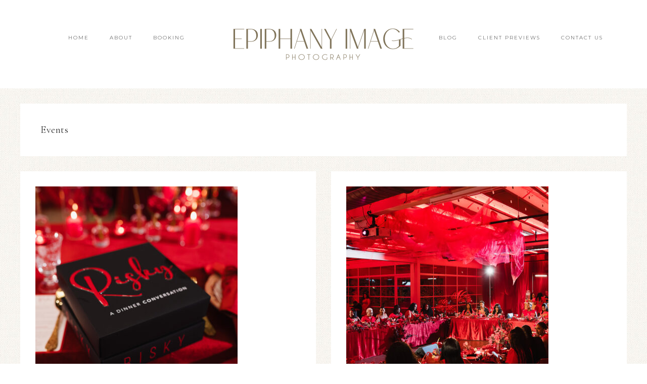

--- FILE ---
content_type: text/html; charset=UTF-8
request_url: https://epiphany-image.com/my-work/events/
body_size: 148537
content:
<!DOCTYPE html>
<html lang="en-US">
<head >
<meta charset="UTF-8" />
		<meta name="robots" content="noindex" />
		<meta name="viewport" content="width=device-width, initial-scale=1" />
<title>Events</title>
<meta name='robots' content='max-image-preview:large' />
<script>window._wca = window._wca || [];</script>
<link rel='dns-prefetch' href='//stats.wp.com' />
<link rel='dns-prefetch' href='//ajax.googleapis.com' />
<link rel='dns-prefetch' href='//fonts.googleapis.com' />
<link rel='dns-prefetch' href='//unpkg.com' />
<link rel="alternate" type="application/rss+xml" title="Epiphany Image Photography &raquo; Feed" href="https://epiphany-image.com/feed/" />
<link rel="alternate" type="application/rss+xml" title="Epiphany Image Photography &raquo; Comments Feed" href="https://epiphany-image.com/comments/feed/" />
<link rel="alternate" type="application/rss+xml" title="Epiphany Image Photography &raquo; Events Category Feed" href="https://epiphany-image.com/my-work/events/feed/" />
<link rel="canonical" href="https://epiphany-image.com/my-work/events/" />
		<!-- This site uses the Google Analytics by MonsterInsights plugin v9.11.1 - Using Analytics tracking - https://www.monsterinsights.com/ -->
							<script src="//www.googletagmanager.com/gtag/js?id=G-DPBCLW8XLG"  data-cfasync="false" data-wpfc-render="false" type="text/javascript" async></script>
			<script data-cfasync="false" data-wpfc-render="false" type="text/javascript">
				var mi_version = '9.11.1';
				var mi_track_user = true;
				var mi_no_track_reason = '';
								var MonsterInsightsDefaultLocations = {"page_location":"https:\/\/epiphany-image.com\/my-work\/events\/"};
								if ( typeof MonsterInsightsPrivacyGuardFilter === 'function' ) {
					var MonsterInsightsLocations = (typeof MonsterInsightsExcludeQuery === 'object') ? MonsterInsightsPrivacyGuardFilter( MonsterInsightsExcludeQuery ) : MonsterInsightsPrivacyGuardFilter( MonsterInsightsDefaultLocations );
				} else {
					var MonsterInsightsLocations = (typeof MonsterInsightsExcludeQuery === 'object') ? MonsterInsightsExcludeQuery : MonsterInsightsDefaultLocations;
				}

								var disableStrs = [
										'ga-disable-G-DPBCLW8XLG',
									];

				/* Function to detect opted out users */
				function __gtagTrackerIsOptedOut() {
					for (var index = 0; index < disableStrs.length; index++) {
						if (document.cookie.indexOf(disableStrs[index] + '=true') > -1) {
							return true;
						}
					}

					return false;
				}

				/* Disable tracking if the opt-out cookie exists. */
				if (__gtagTrackerIsOptedOut()) {
					for (var index = 0; index < disableStrs.length; index++) {
						window[disableStrs[index]] = true;
					}
				}

				/* Opt-out function */
				function __gtagTrackerOptout() {
					for (var index = 0; index < disableStrs.length; index++) {
						document.cookie = disableStrs[index] + '=true; expires=Thu, 31 Dec 2099 23:59:59 UTC; path=/';
						window[disableStrs[index]] = true;
					}
				}

				if ('undefined' === typeof gaOptout) {
					function gaOptout() {
						__gtagTrackerOptout();
					}
				}
								window.dataLayer = window.dataLayer || [];

				window.MonsterInsightsDualTracker = {
					helpers: {},
					trackers: {},
				};
				if (mi_track_user) {
					function __gtagDataLayer() {
						dataLayer.push(arguments);
					}

					function __gtagTracker(type, name, parameters) {
						if (!parameters) {
							parameters = {};
						}

						if (parameters.send_to) {
							__gtagDataLayer.apply(null, arguments);
							return;
						}

						if (type === 'event') {
														parameters.send_to = monsterinsights_frontend.v4_id;
							var hookName = name;
							if (typeof parameters['event_category'] !== 'undefined') {
								hookName = parameters['event_category'] + ':' + name;
							}

							if (typeof MonsterInsightsDualTracker.trackers[hookName] !== 'undefined') {
								MonsterInsightsDualTracker.trackers[hookName](parameters);
							} else {
								__gtagDataLayer('event', name, parameters);
							}
							
						} else {
							__gtagDataLayer.apply(null, arguments);
						}
					}

					__gtagTracker('js', new Date());
					__gtagTracker('set', {
						'developer_id.dZGIzZG': true,
											});
					if ( MonsterInsightsLocations.page_location ) {
						__gtagTracker('set', MonsterInsightsLocations);
					}
										__gtagTracker('config', 'G-DPBCLW8XLG', {"forceSSL":"true"} );
										window.gtag = __gtagTracker;										(function () {
						/* https://developers.google.com/analytics/devguides/collection/analyticsjs/ */
						/* ga and __gaTracker compatibility shim. */
						var noopfn = function () {
							return null;
						};
						var newtracker = function () {
							return new Tracker();
						};
						var Tracker = function () {
							return null;
						};
						var p = Tracker.prototype;
						p.get = noopfn;
						p.set = noopfn;
						p.send = function () {
							var args = Array.prototype.slice.call(arguments);
							args.unshift('send');
							__gaTracker.apply(null, args);
						};
						var __gaTracker = function () {
							var len = arguments.length;
							if (len === 0) {
								return;
							}
							var f = arguments[len - 1];
							if (typeof f !== 'object' || f === null || typeof f.hitCallback !== 'function') {
								if ('send' === arguments[0]) {
									var hitConverted, hitObject = false, action;
									if ('event' === arguments[1]) {
										if ('undefined' !== typeof arguments[3]) {
											hitObject = {
												'eventAction': arguments[3],
												'eventCategory': arguments[2],
												'eventLabel': arguments[4],
												'value': arguments[5] ? arguments[5] : 1,
											}
										}
									}
									if ('pageview' === arguments[1]) {
										if ('undefined' !== typeof arguments[2]) {
											hitObject = {
												'eventAction': 'page_view',
												'page_path': arguments[2],
											}
										}
									}
									if (typeof arguments[2] === 'object') {
										hitObject = arguments[2];
									}
									if (typeof arguments[5] === 'object') {
										Object.assign(hitObject, arguments[5]);
									}
									if ('undefined' !== typeof arguments[1].hitType) {
										hitObject = arguments[1];
										if ('pageview' === hitObject.hitType) {
											hitObject.eventAction = 'page_view';
										}
									}
									if (hitObject) {
										action = 'timing' === arguments[1].hitType ? 'timing_complete' : hitObject.eventAction;
										hitConverted = mapArgs(hitObject);
										__gtagTracker('event', action, hitConverted);
									}
								}
								return;
							}

							function mapArgs(args) {
								var arg, hit = {};
								var gaMap = {
									'eventCategory': 'event_category',
									'eventAction': 'event_action',
									'eventLabel': 'event_label',
									'eventValue': 'event_value',
									'nonInteraction': 'non_interaction',
									'timingCategory': 'event_category',
									'timingVar': 'name',
									'timingValue': 'value',
									'timingLabel': 'event_label',
									'page': 'page_path',
									'location': 'page_location',
									'title': 'page_title',
									'referrer' : 'page_referrer',
								};
								for (arg in args) {
																		if (!(!args.hasOwnProperty(arg) || !gaMap.hasOwnProperty(arg))) {
										hit[gaMap[arg]] = args[arg];
									} else {
										hit[arg] = args[arg];
									}
								}
								return hit;
							}

							try {
								f.hitCallback();
							} catch (ex) {
							}
						};
						__gaTracker.create = newtracker;
						__gaTracker.getByName = newtracker;
						__gaTracker.getAll = function () {
							return [];
						};
						__gaTracker.remove = noopfn;
						__gaTracker.loaded = true;
						window['__gaTracker'] = __gaTracker;
					})();
									} else {
										console.log("");
					(function () {
						function __gtagTracker() {
							return null;
						}

						window['__gtagTracker'] = __gtagTracker;
						window['gtag'] = __gtagTracker;
					})();
									}
			</script>
							<!-- / Google Analytics by MonsterInsights -->
		<style id='wp-img-auto-sizes-contain-inline-css' type='text/css'>
img:is([sizes=auto i],[sizes^="auto," i]){contain-intrinsic-size:3000px 1500px}
/*# sourceURL=wp-img-auto-sizes-contain-inline-css */
</style>
<link rel='stylesheet' id='genesis-blocks-style-css-css' href='https://epiphany-image.com/wp-content/plugins/genesis-blocks/dist/style-blocks.build.css?ver=1765073569' type='text/css' media='all' />
<link rel='stylesheet' id='sbi_styles-css' href='https://epiphany-image.com/wp-content/plugins/instagram-feed/css/sbi-styles.min.css?ver=6.10.0' type='text/css' media='all' />
<link rel='stylesheet' id='refined-theme-css' href='https://epiphany-image.com/wp-content/themes/restored316-refined/style.css?ver=1.1.1' type='text/css' media='all' />
<style id='wp-emoji-styles-inline-css' type='text/css'>

	img.wp-smiley, img.emoji {
		display: inline !important;
		border: none !important;
		box-shadow: none !important;
		height: 1em !important;
		width: 1em !important;
		margin: 0 0.07em !important;
		vertical-align: -0.1em !important;
		background: none !important;
		padding: 0 !important;
	}
/*# sourceURL=wp-emoji-styles-inline-css */
</style>
<link rel='stylesheet' id='wp-block-library-css' href='https://epiphany-image.com/wp-includes/css/dist/block-library/style.min.css?ver=6.9' type='text/css' media='all' />
<style id='wp-block-paragraph-inline-css' type='text/css'>
.is-small-text{font-size:.875em}.is-regular-text{font-size:1em}.is-large-text{font-size:2.25em}.is-larger-text{font-size:3em}.has-drop-cap:not(:focus):first-letter{float:left;font-size:8.4em;font-style:normal;font-weight:100;line-height:.68;margin:.05em .1em 0 0;text-transform:uppercase}body.rtl .has-drop-cap:not(:focus):first-letter{float:none;margin-left:.1em}p.has-drop-cap.has-background{overflow:hidden}:root :where(p.has-background){padding:1.25em 2.375em}:where(p.has-text-color:not(.has-link-color)) a{color:inherit}p.has-text-align-left[style*="writing-mode:vertical-lr"],p.has-text-align-right[style*="writing-mode:vertical-rl"]{rotate:180deg}
/*# sourceURL=https://epiphany-image.com/wp-includes/blocks/paragraph/style.min.css */
</style>
<style id='global-styles-inline-css' type='text/css'>
:root{--wp--preset--aspect-ratio--square: 1;--wp--preset--aspect-ratio--4-3: 4/3;--wp--preset--aspect-ratio--3-4: 3/4;--wp--preset--aspect-ratio--3-2: 3/2;--wp--preset--aspect-ratio--2-3: 2/3;--wp--preset--aspect-ratio--16-9: 16/9;--wp--preset--aspect-ratio--9-16: 9/16;--wp--preset--color--black: #000000;--wp--preset--color--cyan-bluish-gray: #abb8c3;--wp--preset--color--white: #ffffff;--wp--preset--color--pale-pink: #f78da7;--wp--preset--color--vivid-red: #cf2e2e;--wp--preset--color--luminous-vivid-orange: #ff6900;--wp--preset--color--luminous-vivid-amber: #fcb900;--wp--preset--color--light-green-cyan: #7bdcb5;--wp--preset--color--vivid-green-cyan: #00d084;--wp--preset--color--pale-cyan-blue: #8ed1fc;--wp--preset--color--vivid-cyan-blue: #0693e3;--wp--preset--color--vivid-purple: #9b51e0;--wp--preset--gradient--vivid-cyan-blue-to-vivid-purple: linear-gradient(135deg,rgb(6,147,227) 0%,rgb(155,81,224) 100%);--wp--preset--gradient--light-green-cyan-to-vivid-green-cyan: linear-gradient(135deg,rgb(122,220,180) 0%,rgb(0,208,130) 100%);--wp--preset--gradient--luminous-vivid-amber-to-luminous-vivid-orange: linear-gradient(135deg,rgb(252,185,0) 0%,rgb(255,105,0) 100%);--wp--preset--gradient--luminous-vivid-orange-to-vivid-red: linear-gradient(135deg,rgb(255,105,0) 0%,rgb(207,46,46) 100%);--wp--preset--gradient--very-light-gray-to-cyan-bluish-gray: linear-gradient(135deg,rgb(238,238,238) 0%,rgb(169,184,195) 100%);--wp--preset--gradient--cool-to-warm-spectrum: linear-gradient(135deg,rgb(74,234,220) 0%,rgb(151,120,209) 20%,rgb(207,42,186) 40%,rgb(238,44,130) 60%,rgb(251,105,98) 80%,rgb(254,248,76) 100%);--wp--preset--gradient--blush-light-purple: linear-gradient(135deg,rgb(255,206,236) 0%,rgb(152,150,240) 100%);--wp--preset--gradient--blush-bordeaux: linear-gradient(135deg,rgb(254,205,165) 0%,rgb(254,45,45) 50%,rgb(107,0,62) 100%);--wp--preset--gradient--luminous-dusk: linear-gradient(135deg,rgb(255,203,112) 0%,rgb(199,81,192) 50%,rgb(65,88,208) 100%);--wp--preset--gradient--pale-ocean: linear-gradient(135deg,rgb(255,245,203) 0%,rgb(182,227,212) 50%,rgb(51,167,181) 100%);--wp--preset--gradient--electric-grass: linear-gradient(135deg,rgb(202,248,128) 0%,rgb(113,206,126) 100%);--wp--preset--gradient--midnight: linear-gradient(135deg,rgb(2,3,129) 0%,rgb(40,116,252) 100%);--wp--preset--font-size--small: 12px;--wp--preset--font-size--medium: 20px;--wp--preset--font-size--large: 20px;--wp--preset--font-size--x-large: 42px;--wp--preset--font-size--normal: 16px;--wp--preset--font-size--larger: 24px;--wp--preset--spacing--20: 0.44rem;--wp--preset--spacing--30: 0.67rem;--wp--preset--spacing--40: 1rem;--wp--preset--spacing--50: 1.5rem;--wp--preset--spacing--60: 2.25rem;--wp--preset--spacing--70: 3.38rem;--wp--preset--spacing--80: 5.06rem;--wp--preset--shadow--natural: 6px 6px 9px rgba(0, 0, 0, 0.2);--wp--preset--shadow--deep: 12px 12px 50px rgba(0, 0, 0, 0.4);--wp--preset--shadow--sharp: 6px 6px 0px rgba(0, 0, 0, 0.2);--wp--preset--shadow--outlined: 6px 6px 0px -3px rgb(255, 255, 255), 6px 6px rgb(0, 0, 0);--wp--preset--shadow--crisp: 6px 6px 0px rgb(0, 0, 0);}:where(.is-layout-flex){gap: 0.5em;}:where(.is-layout-grid){gap: 0.5em;}body .is-layout-flex{display: flex;}.is-layout-flex{flex-wrap: wrap;align-items: center;}.is-layout-flex > :is(*, div){margin: 0;}body .is-layout-grid{display: grid;}.is-layout-grid > :is(*, div){margin: 0;}:where(.wp-block-columns.is-layout-flex){gap: 2em;}:where(.wp-block-columns.is-layout-grid){gap: 2em;}:where(.wp-block-post-template.is-layout-flex){gap: 1.25em;}:where(.wp-block-post-template.is-layout-grid){gap: 1.25em;}.has-black-color{color: var(--wp--preset--color--black) !important;}.has-cyan-bluish-gray-color{color: var(--wp--preset--color--cyan-bluish-gray) !important;}.has-white-color{color: var(--wp--preset--color--white) !important;}.has-pale-pink-color{color: var(--wp--preset--color--pale-pink) !important;}.has-vivid-red-color{color: var(--wp--preset--color--vivid-red) !important;}.has-luminous-vivid-orange-color{color: var(--wp--preset--color--luminous-vivid-orange) !important;}.has-luminous-vivid-amber-color{color: var(--wp--preset--color--luminous-vivid-amber) !important;}.has-light-green-cyan-color{color: var(--wp--preset--color--light-green-cyan) !important;}.has-vivid-green-cyan-color{color: var(--wp--preset--color--vivid-green-cyan) !important;}.has-pale-cyan-blue-color{color: var(--wp--preset--color--pale-cyan-blue) !important;}.has-vivid-cyan-blue-color{color: var(--wp--preset--color--vivid-cyan-blue) !important;}.has-vivid-purple-color{color: var(--wp--preset--color--vivid-purple) !important;}.has-black-background-color{background-color: var(--wp--preset--color--black) !important;}.has-cyan-bluish-gray-background-color{background-color: var(--wp--preset--color--cyan-bluish-gray) !important;}.has-white-background-color{background-color: var(--wp--preset--color--white) !important;}.has-pale-pink-background-color{background-color: var(--wp--preset--color--pale-pink) !important;}.has-vivid-red-background-color{background-color: var(--wp--preset--color--vivid-red) !important;}.has-luminous-vivid-orange-background-color{background-color: var(--wp--preset--color--luminous-vivid-orange) !important;}.has-luminous-vivid-amber-background-color{background-color: var(--wp--preset--color--luminous-vivid-amber) !important;}.has-light-green-cyan-background-color{background-color: var(--wp--preset--color--light-green-cyan) !important;}.has-vivid-green-cyan-background-color{background-color: var(--wp--preset--color--vivid-green-cyan) !important;}.has-pale-cyan-blue-background-color{background-color: var(--wp--preset--color--pale-cyan-blue) !important;}.has-vivid-cyan-blue-background-color{background-color: var(--wp--preset--color--vivid-cyan-blue) !important;}.has-vivid-purple-background-color{background-color: var(--wp--preset--color--vivid-purple) !important;}.has-black-border-color{border-color: var(--wp--preset--color--black) !important;}.has-cyan-bluish-gray-border-color{border-color: var(--wp--preset--color--cyan-bluish-gray) !important;}.has-white-border-color{border-color: var(--wp--preset--color--white) !important;}.has-pale-pink-border-color{border-color: var(--wp--preset--color--pale-pink) !important;}.has-vivid-red-border-color{border-color: var(--wp--preset--color--vivid-red) !important;}.has-luminous-vivid-orange-border-color{border-color: var(--wp--preset--color--luminous-vivid-orange) !important;}.has-luminous-vivid-amber-border-color{border-color: var(--wp--preset--color--luminous-vivid-amber) !important;}.has-light-green-cyan-border-color{border-color: var(--wp--preset--color--light-green-cyan) !important;}.has-vivid-green-cyan-border-color{border-color: var(--wp--preset--color--vivid-green-cyan) !important;}.has-pale-cyan-blue-border-color{border-color: var(--wp--preset--color--pale-cyan-blue) !important;}.has-vivid-cyan-blue-border-color{border-color: var(--wp--preset--color--vivid-cyan-blue) !important;}.has-vivid-purple-border-color{border-color: var(--wp--preset--color--vivid-purple) !important;}.has-vivid-cyan-blue-to-vivid-purple-gradient-background{background: var(--wp--preset--gradient--vivid-cyan-blue-to-vivid-purple) !important;}.has-light-green-cyan-to-vivid-green-cyan-gradient-background{background: var(--wp--preset--gradient--light-green-cyan-to-vivid-green-cyan) !important;}.has-luminous-vivid-amber-to-luminous-vivid-orange-gradient-background{background: var(--wp--preset--gradient--luminous-vivid-amber-to-luminous-vivid-orange) !important;}.has-luminous-vivid-orange-to-vivid-red-gradient-background{background: var(--wp--preset--gradient--luminous-vivid-orange-to-vivid-red) !important;}.has-very-light-gray-to-cyan-bluish-gray-gradient-background{background: var(--wp--preset--gradient--very-light-gray-to-cyan-bluish-gray) !important;}.has-cool-to-warm-spectrum-gradient-background{background: var(--wp--preset--gradient--cool-to-warm-spectrum) !important;}.has-blush-light-purple-gradient-background{background: var(--wp--preset--gradient--blush-light-purple) !important;}.has-blush-bordeaux-gradient-background{background: var(--wp--preset--gradient--blush-bordeaux) !important;}.has-luminous-dusk-gradient-background{background: var(--wp--preset--gradient--luminous-dusk) !important;}.has-pale-ocean-gradient-background{background: var(--wp--preset--gradient--pale-ocean) !important;}.has-electric-grass-gradient-background{background: var(--wp--preset--gradient--electric-grass) !important;}.has-midnight-gradient-background{background: var(--wp--preset--gradient--midnight) !important;}.has-small-font-size{font-size: var(--wp--preset--font-size--small) !important;}.has-medium-font-size{font-size: var(--wp--preset--font-size--medium) !important;}.has-large-font-size{font-size: var(--wp--preset--font-size--large) !important;}.has-x-large-font-size{font-size: var(--wp--preset--font-size--x-large) !important;}
/*# sourceURL=global-styles-inline-css */
</style>

<style id='classic-theme-styles-inline-css' type='text/css'>
/*! This file is auto-generated */
.wp-block-button__link{color:#fff;background-color:#32373c;border-radius:9999px;box-shadow:none;text-decoration:none;padding:calc(.667em + 2px) calc(1.333em + 2px);font-size:1.125em}.wp-block-file__button{background:#32373c;color:#fff;text-decoration:none}
/*# sourceURL=/wp-includes/css/classic-themes.min.css */
</style>
<link rel='stylesheet' id='contact-form-7-css' href='https://epiphany-image.com/wp-content/plugins/contact-form-7/includes/css/styles.css?ver=6.1.4' type='text/css' media='all' />
<style id='contact-form-7-inline-css' type='text/css'>
.wpcf7 .wpcf7-recaptcha iframe {margin-bottom: 0;}.wpcf7 .wpcf7-recaptcha[data-align="center"] > div {margin: 0 auto;}.wpcf7 .wpcf7-recaptcha[data-align="right"] > div {margin: 0 0 0 auto;}
/*# sourceURL=contact-form-7-inline-css */
</style>
<link rel='stylesheet' id='jquery-ui-style-css' href='//ajax.googleapis.com/ajax/libs/jqueryui/1.13.3/themes/smoothness/jquery-ui.min.css?ver=6.9' type='text/css' media='all' />
<link rel='stylesheet' id='wc-bookings-styles-css' href='https://epiphany-image.com/wp-content/plugins/woocommerce-bookings/assets/css/frontend.css?ver=1.10.12' type='text/css' media='all' />
<link rel='stylesheet' id='woocommerce-layout-css' href='https://epiphany-image.com/wp-content/plugins/woocommerce/assets/css/woocommerce-layout.css?ver=10.4.3' type='text/css' media='all' />
<style id='woocommerce-layout-inline-css' type='text/css'>

	.infinite-scroll .woocommerce-pagination {
		display: none;
	}
/*# sourceURL=woocommerce-layout-inline-css */
</style>
<link rel='stylesheet' id='woocommerce-smallscreen-css' href='https://epiphany-image.com/wp-content/plugins/woocommerce/assets/css/woocommerce-smallscreen.css?ver=10.4.3' type='text/css' media='only screen and (max-width: 768px)' />
<link rel='stylesheet' id='woocommerce-general-css' href='https://epiphany-image.com/wp-content/plugins/woocommerce/assets/css/woocommerce.css?ver=10.4.3' type='text/css' media='all' />
<style id='woocommerce-inline-inline-css' type='text/css'>
.woocommerce form .form-row .required { visibility: visible; }
/*# sourceURL=woocommerce-inline-inline-css */
</style>
<link rel='stylesheet' id='wc-deposits-frontend-css' href='https://epiphany-image.com/wp-content/plugins/woocommerce-deposits/assets/css/frontend.css?ver=2.2.2' type='text/css' media='all' />
<link rel='stylesheet' id='google-font-css' href='//fonts.googleapis.com/css?family=Cormorant+Garamond%3A300%2C300i%2C400%2C400i%7CLora%3A400%2C400i%2C700%2C700i%7CMontserrat%3A100%2C300%2C300i%2C400%2C400i%2C500%2C500i&#038;ver=6.9' type='text/css' media='all' />
<link rel='stylesheet' id='ionicons-css' href='//unpkg.com/ionicons@4.0.0/dist/css/ionicons.min.css?ver=1.1.1' type='text/css' media='all' />
<link rel='stylesheet' id='dashicons-css' href='https://epiphany-image.com/wp-includes/css/dashicons.min.css?ver=6.9' type='text/css' media='all' />
<link rel='stylesheet' id='refined-gutenberg-css' href='https://epiphany-image.com/wp-content/themes/restored316-refined/lib/gutenberg/front-end.css?ver=1.1.1' type='text/css' media='all' />
<link rel='stylesheet' id='simple-social-icons-font-css' href='https://epiphany-image.com/wp-content/plugins/simple-social-icons/css/style.css?ver=4.0.0' type='text/css' media='all' />
<script type="text/javascript" src="https://epiphany-image.com/wp-content/plugins/google-analytics-for-wordpress/assets/js/frontend-gtag.min.js?ver=9.11.1" id="monsterinsights-frontend-script-js" async="async" data-wp-strategy="async"></script>
<script data-cfasync="false" data-wpfc-render="false" type="text/javascript" id='monsterinsights-frontend-script-js-extra'>/* <![CDATA[ */
var monsterinsights_frontend = {"js_events_tracking":"true","download_extensions":"doc,pdf,ppt,zip,xls,docx,pptx,xlsx","inbound_paths":"[]","home_url":"https:\/\/epiphany-image.com","hash_tracking":"false","v4_id":"G-DPBCLW8XLG"};/* ]]> */
</script>
<script type="text/javascript" src="https://epiphany-image.com/wp-includes/js/jquery/jquery.min.js?ver=3.7.1" id="jquery-core-js"></script>
<script type="text/javascript" src="https://epiphany-image.com/wp-includes/js/jquery/jquery-migrate.min.js?ver=3.4.1" id="jquery-migrate-js"></script>
<script type="text/javascript" src="https://epiphany-image.com/wp-content/plugins/woocommerce/assets/js/jquery-blockui/jquery.blockUI.min.js?ver=2.7.0-wc.10.4.3" id="wc-jquery-blockui-js" defer="defer" data-wp-strategy="defer"></script>
<script type="text/javascript" id="wc-add-to-cart-js-extra">
/* <![CDATA[ */
var wc_add_to_cart_params = {"ajax_url":"/wp-admin/admin-ajax.php","wc_ajax_url":"/?wc-ajax=%%endpoint%%","i18n_view_cart":"View cart","cart_url":"https://epiphany-image.com/cart/","is_cart":"","cart_redirect_after_add":"yes"};
//# sourceURL=wc-add-to-cart-js-extra
/* ]]> */
</script>
<script type="text/javascript" src="https://epiphany-image.com/wp-content/plugins/woocommerce/assets/js/frontend/add-to-cart.min.js?ver=10.4.3" id="wc-add-to-cart-js" defer="defer" data-wp-strategy="defer"></script>
<script type="text/javascript" src="https://epiphany-image.com/wp-content/plugins/woocommerce/assets/js/js-cookie/js.cookie.min.js?ver=2.1.4-wc.10.4.3" id="wc-js-cookie-js" defer="defer" data-wp-strategy="defer"></script>
<script type="text/javascript" id="woocommerce-js-extra">
/* <![CDATA[ */
var woocommerce_params = {"ajax_url":"/wp-admin/admin-ajax.php","wc_ajax_url":"/?wc-ajax=%%endpoint%%","i18n_password_show":"Show password","i18n_password_hide":"Hide password"};
//# sourceURL=woocommerce-js-extra
/* ]]> */
</script>
<script type="text/javascript" src="https://epiphany-image.com/wp-content/plugins/woocommerce/assets/js/frontend/woocommerce.min.js?ver=10.4.3" id="woocommerce-js" defer="defer" data-wp-strategy="defer"></script>
<script type="text/javascript" id="WCPAY_ASSETS-js-extra">
/* <![CDATA[ */
var wcpayAssets = {"url":"https://epiphany-image.com/wp-content/plugins/woocommerce-payments/dist/"};
//# sourceURL=WCPAY_ASSETS-js-extra
/* ]]> */
</script>
<script type="text/javascript" src="https://epiphany-image.com/wp-content/themes/restored316-refined/js/global.js?ver=1.0.0" id="refined-global-script-js"></script>
<script type="text/javascript" src="https://stats.wp.com/s-202604.js" id="woocommerce-analytics-js" defer="defer" data-wp-strategy="defer"></script>
<link rel="https://api.w.org/" href="https://epiphany-image.com/wp-json/" /><link rel="alternate" title="JSON" type="application/json" href="https://epiphany-image.com/wp-json/wp/v2/categories/18" /><link rel="EditURI" type="application/rsd+xml" title="RSD" href="https://epiphany-image.com/xmlrpc.php?rsd" />
	
<style type="text/css" media="screen">
	#rotator {
		position: relative;
		width: 900px;
		height: 600px;
		margin: 0; padding: 0;
		overflow: hidden;
	}
</style>
	
	<style>img#wpstats{display:none}</style>
		<link rel="pingback" href="https://epiphany-image.com/xmlrpc.php" />
<link rel="next" href="https://epiphany-image.com/my-work/events/page/2/" />
<style type="text/css">.site-title a { background: url(https://epiphany-image.com/wp-content/uploads/2024/01/cropped-EpiphanyImage_Logo_-1.png) no-repeat !important; }</style>
	<noscript><style>.woocommerce-product-gallery{ opacity: 1 !important; }</style></noscript>
	<style type="text/css" id="custom-background-css">
body.custom-background { background-image: url("https://epiphany-image.com/wp-content/themes/restored316-refined/images/bg.jpg"); background-position: left top; background-size: cover; background-repeat: no-repeat; background-attachment: fixed; }
</style>
	<link rel="icon" href="https://epiphany-image.com/wp-content/uploads/2024/01/cropped-EpiphanyImageFavicon-32x32.png" sizes="32x32" />
<link rel="icon" href="https://epiphany-image.com/wp-content/uploads/2024/01/cropped-EpiphanyImageFavicon-192x192.png" sizes="192x192" />
<link rel="apple-touch-icon" href="https://epiphany-image.com/wp-content/uploads/2024/01/cropped-EpiphanyImageFavicon-180x180.png" />
<meta name="msapplication-TileImage" content="https://epiphany-image.com/wp-content/uploads/2024/01/cropped-EpiphanyImageFavicon-270x270.png" />
<link rel='stylesheet' id='wc-blocks-style-css' href='https://epiphany-image.com/wp-content/plugins/woocommerce/assets/client/blocks/wc-blocks.css?ver=wc-10.4.3' type='text/css' media='all' />
</head>
<body class="archive category category-events category-18 custom-background wp-embed-responsive wp-theme-genesis wp-child-theme-restored316-refined theme-genesis woocommerce-no-js custom-header header-image header-full-width full-width-content genesis-breadcrumbs-hidden modern-portfolio-pro-purple refined-archives" itemscope itemtype="https://schema.org/WebPage"><div class="site-container"><header class="site-header" itemscope itemtype="https://schema.org/WPHeader"><div class="wrap"><nav class="nav-header-left"><ul id="menu-header-left" class="menu genesis-nav-menu"><li id="menu-item-6049" class="menu-item menu-item-type-custom menu-item-object-custom menu-item-home menu-item-6049"><a href="https://epiphany-image.com" itemprop="url"><span itemprop="name">Home</span></a></li>
<li id="menu-item-6050" class="menu-item menu-item-type-post_type menu-item-object-page menu-item-has-children menu-item-6050"><a href="https://epiphany-image.com/about/" itemprop="url"><span itemprop="name">About</span></a>
<ul class="sub-menu">
	<li id="menu-item-6051" class="menu-item menu-item-type-post_type menu-item-object-page menu-item-6051"><a href="https://epiphany-image.com/reviews/" itemprop="url"><span itemprop="name">Reviews &#038; Publications</span></a></li>
</ul>
</li>
<li id="menu-item-6052" class="menu-item menu-item-type-post_type menu-item-object-page menu-item-has-children menu-item-6052"><a href="https://epiphany-image.com/investment/" itemprop="url"><span itemprop="name">Booking</span></a>
<ul class="sub-menu">
	<li id="menu-item-6054" class="menu-item menu-item-type-post_type menu-item-object-page menu-item-6054"><a href="https://epiphany-image.com/investment/portrait-photography-booking/" itemprop="url"><span itemprop="name">Book Your Portraits</span></a></li>
</ul>
</li>
</ul></nav><nav class="nav-header-right"><ul id="menu-header-right" class="menu genesis-nav-menu"><li id="menu-item-6055" class="menu-item menu-item-type-custom menu-item-object-custom menu-item-has-children menu-item-6055"><a href="http://epiphany-image.com/blog/" itemprop="url"><span itemprop="name">Blog</span></a>
<ul class="sub-menu">
	<li id="menu-item-6056" class="menu-item menu-item-type-taxonomy menu-item-object-category menu-item-6056"><a href="https://epiphany-image.com/my-work/wedding/" itemprop="url"><span itemprop="name">Wedding</span></a></li>
	<li id="menu-item-6057" class="menu-item menu-item-type-taxonomy menu-item-object-category menu-item-6057"><a href="https://epiphany-image.com/my-work/portrait/" itemprop="url"><span itemprop="name">Portrait</span></a></li>
	<li id="menu-item-6232" class="menu-item menu-item-type-taxonomy menu-item-object-category menu-item-6232"><a href="https://epiphany-image.com/my-work/portrait/maternity/" itemprop="url"><span itemprop="name">Maternity</span></a></li>
	<li id="menu-item-6233" class="menu-item menu-item-type-taxonomy menu-item-object-category menu-item-6233"><a href="https://epiphany-image.com/my-work/portrait/engagement/" itemprop="url"><span itemprop="name">Engagement</span></a></li>
</ul>
</li>
<li id="menu-item-6058" class="menu-item menu-item-type-custom menu-item-object-custom menu-item-6058"><a target="_blank" href="https://epiphanyimage.pixieset.com/" itemprop="url"><span itemprop="name">Client Previews</span></a></li>
<li id="menu-item-6059" class="menu-item menu-item-type-post_type menu-item-object-page menu-item-6059"><a href="https://epiphany-image.com/contact-us/" itemprop="url"><span itemprop="name">Contact Us</span></a></li>
</ul></nav><div class="title-area"><p class="site-title" itemprop="headline"><a href="https://epiphany-image.com/">Epiphany Image Photography</a></p></div></div></header><div class="site-inner"><div class="content-sidebar-wrap"><main class="content"><div class="archive-description taxonomy-archive-description taxonomy-description"><h1 class="archive-title">Events</h1></div><article class="post-8757 post type-post status-publish format-standard has-post-thumbnail category-events entry one-half first" aria-label="Risky Dinner Convo &#8211; Dallas" itemscope itemtype="https://schema.org/CreativeWork"><header class="entry-header"><div class="refined-featured-image"><a href="https://epiphany-image.com/risky-dinner-convo-dallas/" rel="bookmark"><img src="https://epiphany-image.com/wp-content/uploads/2024/06/Dallas-Risky-272A0095-400x400.jpg" alt="Risky Dinner Convo &#8211; Dallas" /></a></div><h2 class="entry-title" itemprop="headline"><a class="entry-title-link" rel="bookmark" href="https://epiphany-image.com/risky-dinner-convo-dallas/">Risky Dinner Convo &#8211; Dallas</a></h2>
<p class="entry-meta"><span class="entry-categories"><a href="https://epiphany-image.com/my-work/events/" rel="category tag">Events</a></span></p></header><div class="entry-content" itemprop="text"><p>The Risky Dinner Convo is a Dinner Conversation hosted to shed light on the sexual risky behaviors that contribute to&#8230; <br /><a class="more-link" href="https://epiphany-image.com/risky-dinner-convo-dallas/">Read More</a></p>
</div></article><article class="post-8712 post type-post status-publish format-standard has-post-thumbnail category-events entry one-half" aria-label="Risky Dinner Convo &#8211; Houston" itemscope itemtype="https://schema.org/CreativeWork"><header class="entry-header"><div class="refined-featured-image"><a href="https://epiphany-image.com/risky-dinner-convo-houston/" rel="bookmark"><img src="https://epiphany-image.com/wp-content/uploads/2024/06/Risky-272A9265-400x400.jpg" alt="Risky Dinner Convo &#8211; Houston" /></a></div><h2 class="entry-title" itemprop="headline"><a class="entry-title-link" rel="bookmark" href="https://epiphany-image.com/risky-dinner-convo-houston/">Risky Dinner Convo &#8211; Houston</a></h2>
<p class="entry-meta"><span class="entry-categories"><a href="https://epiphany-image.com/my-work/events/" rel="category tag">Events</a></span></p></header><div class="entry-content" itemprop="text"><p>The #RiskyDinnerConvo team took their mission on tour and the first stop was Houston. The battle against HIV continues and&#8230; <br /><a class="more-link" href="https://epiphany-image.com/risky-dinner-convo-houston/">Read More</a></p>
</div></article><article class="post-7952 post type-post status-publish format-standard has-post-thumbnail category-events entry one-half first" aria-label="Brown Girl en Bloom presents&#8230; Bloomsgiving" itemscope itemtype="https://schema.org/CreativeWork"><header class="entry-header"><div class="refined-featured-image"><a href="https://epiphany-image.com/brown-girl-en-bloom-presents-bloomsgiving/" rel="bookmark"><img src="https://epiphany-image.com/wp-content/uploads/2023/11/BrownGirlEnBloom-_G0A9936-400x400.jpg" alt="Brown Girl en Bloom presents&#8230; Bloomsgiving" /></a></div><h2 class="entry-title" itemprop="headline"><a class="entry-title-link" rel="bookmark" href="https://epiphany-image.com/brown-girl-en-bloom-presents-bloomsgiving/">Brown Girl en Bloom presents&#8230; Bloomsgiving</a></h2>
<p class="entry-meta"><span class="entry-categories"><a href="https://epiphany-image.com/my-work/events/" rel="category tag">Events</a></span></p></header><div class="entry-content" itemprop="text"><p>Brown Girl En Bloom is an upscale floral lifestyle experience curated by The Grei Petal and The Designery Event. This&#8230; <br /><a class="more-link" href="https://epiphany-image.com/brown-girl-en-bloom-presents-bloomsgiving/">Read More</a></p>
</div></article><article class="post-7759 post type-post status-publish format-standard has-post-thumbnail category-events entry one-half" aria-label="2023 Risky Dinner Conversation" itemscope itemtype="https://schema.org/CreativeWork"><header class="entry-header"><div class="refined-featured-image"><a href="https://epiphany-image.com/2023-risky-dinner-conversation/" rel="bookmark"><img src="https://epiphany-image.com/wp-content/uploads/2023/10/Risky-_G0A5404-400x400.jpg" alt="2023 Risky Dinner Conversation" /></a></div><h2 class="entry-title" itemprop="headline"><a class="entry-title-link" rel="bookmark" href="https://epiphany-image.com/2023-risky-dinner-conversation/">2023 Risky Dinner Conversation</a></h2>
<p class="entry-meta"><span class="entry-categories"><a href="https://epiphany-image.com/my-work/events/" rel="category tag">Events</a></span></p></header><div class="entry-content" itemprop="text"><p>Risky: A Dinner ConversationCurated to spark a conversation about the sexually risky behaviors that attribute to disproportionate HIV cases among&#8230; <br /><a class="more-link" href="https://epiphany-image.com/2023-risky-dinner-conversation/">Read More</a></p>
</div></article><article class="post-6779 post type-post status-publish format-standard has-post-thumbnail category-events entry one-half first" aria-label="Risky Dinner Convo | October 2022" itemscope itemtype="https://schema.org/CreativeWork"><header class="entry-header"><div class="refined-featured-image"><a href="https://epiphany-image.com/risky/" rel="bookmark"><img src="https://epiphany-image.com/wp-content/uploads/2022/11/Risky-1-1-400x400.jpg" alt="Risky Dinner Convo | October 2022" /></a></div><h2 class="entry-title" itemprop="headline"><a class="entry-title-link" rel="bookmark" href="https://epiphany-image.com/risky/">Risky Dinner Convo | October 2022</a></h2>
<p class="entry-meta"><span class="entry-categories"><a href="https://epiphany-image.com/my-work/events/" rel="category tag">Events</a></span></p></header><div class="entry-content" itemprop="text"><p>On air host Koiya curated the Risky dinner on behalf of Talk Test Treat.  At this dinner, we talk about&#8230; <br /><a class="more-link" href="https://epiphany-image.com/risky/">Read More</a></p>
</div></article><article class="post-6538 post type-post status-publish format-standard has-post-thumbnail category-events category-wedding entry one-half" aria-label="June 2022 Floral Mastery Workshop at Luxmore Grande Estate" itemscope itemtype="https://schema.org/CreativeWork"><header class="entry-header"><div class="refined-featured-image"><a href="https://epiphany-image.com/june-2022-floral-mastery-workshop-at-luxmore-grande-estate/" rel="bookmark"><img src="https://epiphany-image.com/wp-content/uploads/2022/08/No1Flowers-90-400x400.jpg" alt="June 2022 Floral Mastery Workshop at Luxmore Grande Estate" /></a></div><h2 class="entry-title" itemprop="headline"><a class="entry-title-link" rel="bookmark" href="https://epiphany-image.com/june-2022-floral-mastery-workshop-at-luxmore-grande-estate/">June 2022 Floral Mastery Workshop at Luxmore Grande Estate</a></h2>
<p class="entry-meta"><span class="entry-categories"><a href="https://epiphany-image.com/my-work/events/" rel="category tag">Events</a>&middot; <a href="https://epiphany-image.com/my-work/wedding/" rel="category tag">Wedding</a></span></p></header><div class="entry-content" itemprop="text"><p>Jo is the owner of No. 1 Flowers &amp; she is one of the most talented floral designers in Florida&#8230;. <br /><a class="more-link" href="https://epiphany-image.com/june-2022-floral-mastery-workshop-at-luxmore-grande-estate/">Read More</a></p>
</div></article><div class="archive-pagination pagination" role="navigation" aria-label="Pagination"><ul><li class="active" ><a href="https://epiphany-image.com/my-work/events/" aria-current="page"><span class="screen-reader-text">Page</span> 1</a></li>
<li><a href="https://epiphany-image.com/my-work/events/page/2/"><span class="screen-reader-text">Page</span> 2</a></li>
<li><a href="https://epiphany-image.com/my-work/events/page/3/"><span class="screen-reader-text">Page</span> 3</a></li>
<li class="pagination-next"><a href="https://epiphany-image.com/my-work/events/page/2/" ><span class="screen-reader-text">Go to</span> Next Page &#x000BB;</a></li>
</ul></div>
</main></div></div><nav class="nav-footer"><ul id="menu-client-resoures" class="menu genesis-nav-menu"><li id="menu-item-7155" class="menu-item menu-item-type-custom menu-item-object-custom menu-item-7155"><a href="http://epiphany-image.com/investment/" itemprop="url"><span itemprop="name">Services Offered</span></a></li>
<li id="menu-item-6094" class="menu-item menu-item-type-post_type menu-item-object-page menu-item-6094"><a href="https://epiphany-image.com/investment/portrait-photography-booking/" itemprop="url"><span itemprop="name">Book Your Portraits Online</span></a></li>
<li id="menu-item-6093" class="menu-item menu-item-type-post_type menu-item-object-page menu-item-6093"><a href="https://epiphany-image.com/locations/" itemprop="url"><span itemprop="name">Central Florida Photo Shoot Locations</span></a></li>
<li id="menu-item-6092" class="menu-item menu-item-type-post_type menu-item-object-page menu-item-6092"><a href="https://epiphany-image.com/final-wedding-details/" itemprop="url"><span itemprop="name">Final Wedding Detail Questionnaire</span></a></li>
<li id="menu-item-6096" class="menu-item menu-item-type-custom menu-item-object-custom menu-item-6096"><a href="http://epiphany-image.com/my-work/tips/" itemprop="url"><span itemprop="name">Wedding Tips</span></a></li>
</ul></nav><div class="widget-below-footer widget-area"><section id="custom_html-12" class="widget_text widget widget_custom_html"><div class="widget_text widget-wrap"><div class="textwidget custom-html-widget">
<div id="sb_instagram"  class="sbi sbi_mob_col_1 sbi_tab_col_2 sbi_col_4 sbi_width_resp sbi_fixed_height" style="height: 350px;"	 data-feedid="*1"  data-res="auto" data-cols="4" data-colsmobile="1" data-colstablet="2" data-num="4" data-nummobile="20" data-item-padding="0"	 data-shortcode-atts="{&quot;feed&quot;:&quot;1&quot;}"  data-postid="" data-locatornonce="9ae0f70b4d" data-imageaspectratio="1:1" data-sbi-flags="favorLocal">
	<div class="sb_instagram_header "   >
	<a class="sbi_header_link" target="_blank"
	   rel="nofollow noopener" href="https://www.instagram.com/epiphanyimage/" title="@epiphanyimage">
		<div class="sbi_header_text sbi_no_bio">
			<div class="sbi_header_img"  data-avatar-url="https://scontent-hou1-1.xx.fbcdn.net/v/t51.2885-15/469532735_594940373029396_8694778681725877685_n.jpg?_nc_cat=104&amp;ccb=1-7&amp;_nc_sid=7d201b&amp;_nc_ohc=flXjjVTgNpMQ7kNvwGqFXHf&amp;_nc_oc=AdmraZg2VYCgUAPDzsa0Bkm9hraOQ27dfq7rkwWxFOFhhHNMoqQaTi9YCBDr8McxosU&amp;_nc_zt=23&amp;_nc_ht=scontent-hou1-1.xx&amp;edm=AL-3X8kEAAAA&amp;oh=00_AfpeCG_5Suci-UFx-NsHMNIvEQ0WgxUW9M7ExXw7TYZZ6g&amp;oe=6978B19F">
									<div class="sbi_header_img_hover"  ><svg class="sbi_new_logo fa-instagram fa-w-14" aria-hidden="true" data-fa-processed="" aria-label="Instagram" data-prefix="fab" data-icon="instagram" role="img" viewBox="0 0 448 512">
                    <path fill="currentColor" d="M224.1 141c-63.6 0-114.9 51.3-114.9 114.9s51.3 114.9 114.9 114.9S339 319.5 339 255.9 287.7 141 224.1 141zm0 189.6c-41.1 0-74.7-33.5-74.7-74.7s33.5-74.7 74.7-74.7 74.7 33.5 74.7 74.7-33.6 74.7-74.7 74.7zm146.4-194.3c0 14.9-12 26.8-26.8 26.8-14.9 0-26.8-12-26.8-26.8s12-26.8 26.8-26.8 26.8 12 26.8 26.8zm76.1 27.2c-1.7-35.9-9.9-67.7-36.2-93.9-26.2-26.2-58-34.4-93.9-36.2-37-2.1-147.9-2.1-184.9 0-35.8 1.7-67.6 9.9-93.9 36.1s-34.4 58-36.2 93.9c-2.1 37-2.1 147.9 0 184.9 1.7 35.9 9.9 67.7 36.2 93.9s58 34.4 93.9 36.2c37 2.1 147.9 2.1 184.9 0 35.9-1.7 67.7-9.9 93.9-36.2 26.2-26.2 34.4-58 36.2-93.9 2.1-37 2.1-147.8 0-184.8zM398.8 388c-7.8 19.6-22.9 34.7-42.6 42.6-29.5 11.7-99.5 9-132.1 9s-102.7 2.6-132.1-9c-19.6-7.8-34.7-22.9-42.6-42.6-11.7-29.5-9-99.5-9-132.1s-2.6-102.7 9-132.1c7.8-19.6 22.9-34.7 42.6-42.6 29.5-11.7 99.5-9 132.1-9s102.7-2.6 132.1 9c19.6 7.8 34.7 22.9 42.6 42.6 11.7 29.5 9 99.5 9 132.1s2.7 102.7-9 132.1z"></path>
                </svg></div>
					<img  src="https://scontent-hou1-1.xx.fbcdn.net/v/t51.2885-15/469532735_594940373029396_8694778681725877685_n.jpg?_nc_cat=104&amp;ccb=1-7&amp;_nc_sid=7d201b&amp;_nc_ohc=flXjjVTgNpMQ7kNvwGqFXHf&amp;_nc_oc=AdmraZg2VYCgUAPDzsa0Bkm9hraOQ27dfq7rkwWxFOFhhHNMoqQaTi9YCBDr8McxosU&amp;_nc_zt=23&amp;_nc_ht=scontent-hou1-1.xx&amp;edm=AL-3X8kEAAAA&amp;oh=00_AfpeCG_5Suci-UFx-NsHMNIvEQ0WgxUW9M7ExXw7TYZZ6g&amp;oe=6978B19F" alt="" width="50" height="50">
				
							</div>

			<div class="sbi_feedtheme_header_text">
				<h3>epiphanyimage</h3>
							</div>
		</div>
	</a>
</div>

	<div id="sbi_images" >
		<div class="sbi_item sbi_type_carousel sbi_new sbi_transition"
	id="sbi_18547330894044830" data-date="1768604413">
	<div class="sbi_photo_wrap">
		<a class="sbi_photo" href="https://www.instagram.com/p/DTltcvqguey/" target="_blank" rel="noopener nofollow"
			data-full-res="https://scontent-hou1-1.cdninstagram.com/v/t39.30808-6/611589189_1459587742840165_4787795887371343532_n.jpg?stp=dst-jpg_e35_tt6&#038;_nc_cat=106&#038;ccb=7-5&#038;_nc_sid=18de74&#038;efg=eyJlZmdfdGFnIjoiQ0FST1VTRUxfSVRFTS5iZXN0X2ltYWdlX3VybGdlbi5DMyJ9&#038;_nc_ohc=HrB128YNeLQQ7kNvwEelAU2&#038;_nc_oc=AdnHr6KSCz9foMq9OOvsF7NRLqGuhpPArW1v1X9YLzYevsrUlaugkYYigjmPJ7k0uTo&#038;_nc_zt=23&#038;_nc_ht=scontent-hou1-1.cdninstagram.com&#038;edm=AM6HXa8EAAAA&#038;_nc_gid=25k7l3tJVpI6Yyp9PDYpWg&#038;oh=00_Afomh0gbQKix6DTyT75Z8dMdgtDjvkKeKNz5_nELUJo0cA&#038;oe=6978DD9F"
			data-img-src-set="{&quot;d&quot;:&quot;https:\/\/scontent-hou1-1.cdninstagram.com\/v\/t39.30808-6\/611589189_1459587742840165_4787795887371343532_n.jpg?stp=dst-jpg_e35_tt6&amp;_nc_cat=106&amp;ccb=7-5&amp;_nc_sid=18de74&amp;efg=eyJlZmdfdGFnIjoiQ0FST1VTRUxfSVRFTS5iZXN0X2ltYWdlX3VybGdlbi5DMyJ9&amp;_nc_ohc=HrB128YNeLQQ7kNvwEelAU2&amp;_nc_oc=AdnHr6KSCz9foMq9OOvsF7NRLqGuhpPArW1v1X9YLzYevsrUlaugkYYigjmPJ7k0uTo&amp;_nc_zt=23&amp;_nc_ht=scontent-hou1-1.cdninstagram.com&amp;edm=AM6HXa8EAAAA&amp;_nc_gid=25k7l3tJVpI6Yyp9PDYpWg&amp;oh=00_Afomh0gbQKix6DTyT75Z8dMdgtDjvkKeKNz5_nELUJo0cA&amp;oe=6978DD9F&quot;,&quot;150&quot;:&quot;https:\/\/scontent-hou1-1.cdninstagram.com\/v\/t39.30808-6\/611589189_1459587742840165_4787795887371343532_n.jpg?stp=dst-jpg_e35_tt6&amp;_nc_cat=106&amp;ccb=7-5&amp;_nc_sid=18de74&amp;efg=eyJlZmdfdGFnIjoiQ0FST1VTRUxfSVRFTS5iZXN0X2ltYWdlX3VybGdlbi5DMyJ9&amp;_nc_ohc=HrB128YNeLQQ7kNvwEelAU2&amp;_nc_oc=AdnHr6KSCz9foMq9OOvsF7NRLqGuhpPArW1v1X9YLzYevsrUlaugkYYigjmPJ7k0uTo&amp;_nc_zt=23&amp;_nc_ht=scontent-hou1-1.cdninstagram.com&amp;edm=AM6HXa8EAAAA&amp;_nc_gid=25k7l3tJVpI6Yyp9PDYpWg&amp;oh=00_Afomh0gbQKix6DTyT75Z8dMdgtDjvkKeKNz5_nELUJo0cA&amp;oe=6978DD9F&quot;,&quot;320&quot;:&quot;https:\/\/scontent-hou1-1.cdninstagram.com\/v\/t39.30808-6\/611589189_1459587742840165_4787795887371343532_n.jpg?stp=dst-jpg_e35_tt6&amp;_nc_cat=106&amp;ccb=7-5&amp;_nc_sid=18de74&amp;efg=eyJlZmdfdGFnIjoiQ0FST1VTRUxfSVRFTS5iZXN0X2ltYWdlX3VybGdlbi5DMyJ9&amp;_nc_ohc=HrB128YNeLQQ7kNvwEelAU2&amp;_nc_oc=AdnHr6KSCz9foMq9OOvsF7NRLqGuhpPArW1v1X9YLzYevsrUlaugkYYigjmPJ7k0uTo&amp;_nc_zt=23&amp;_nc_ht=scontent-hou1-1.cdninstagram.com&amp;edm=AM6HXa8EAAAA&amp;_nc_gid=25k7l3tJVpI6Yyp9PDYpWg&amp;oh=00_Afomh0gbQKix6DTyT75Z8dMdgtDjvkKeKNz5_nELUJo0cA&amp;oe=6978DD9F&quot;,&quot;640&quot;:&quot;https:\/\/scontent-hou1-1.cdninstagram.com\/v\/t39.30808-6\/611589189_1459587742840165_4787795887371343532_n.jpg?stp=dst-jpg_e35_tt6&amp;_nc_cat=106&amp;ccb=7-5&amp;_nc_sid=18de74&amp;efg=eyJlZmdfdGFnIjoiQ0FST1VTRUxfSVRFTS5iZXN0X2ltYWdlX3VybGdlbi5DMyJ9&amp;_nc_ohc=HrB128YNeLQQ7kNvwEelAU2&amp;_nc_oc=AdnHr6KSCz9foMq9OOvsF7NRLqGuhpPArW1v1X9YLzYevsrUlaugkYYigjmPJ7k0uTo&amp;_nc_zt=23&amp;_nc_ht=scontent-hou1-1.cdninstagram.com&amp;edm=AM6HXa8EAAAA&amp;_nc_gid=25k7l3tJVpI6Yyp9PDYpWg&amp;oh=00_Afomh0gbQKix6DTyT75Z8dMdgtDjvkKeKNz5_nELUJo0cA&amp;oe=6978DD9F&quot;}">
			<span class="sbi-screenreader">Ladies and Gentlemen... The Labiches</span>
			<svg class="svg-inline--fa fa-clone fa-w-16 sbi_lightbox_carousel_icon" aria-hidden="true" aria-label="Clone" data-fa-proƒcessed="" data-prefix="far" data-icon="clone" role="img" xmlns="http://www.w3.org/2000/svg" viewBox="0 0 512 512">
                    <path fill="currentColor" d="M464 0H144c-26.51 0-48 21.49-48 48v48H48c-26.51 0-48 21.49-48 48v320c0 26.51 21.49 48 48 48h320c26.51 0 48-21.49 48-48v-48h48c26.51 0 48-21.49 48-48V48c0-26.51-21.49-48-48-48zM362 464H54a6 6 0 0 1-6-6V150a6 6 0 0 1 6-6h42v224c0 26.51 21.49 48 48 48h224v42a6 6 0 0 1-6 6zm96-96H150a6 6 0 0 1-6-6V54a6 6 0 0 1 6-6h308a6 6 0 0 1 6 6v308a6 6 0 0 1-6 6z"></path>
                </svg>						<img src="https://epiphany-image.com/wp-content/plugins/instagram-feed/img/placeholder.png" alt="Ladies and Gentlemen... The Labiches" aria-hidden="true">
		</a>
	</div>
</div><div class="sbi_item sbi_type_carousel sbi_new sbi_transition"
	id="sbi_18092521429945460" data-date="1768595588">
	<div class="sbi_photo_wrap">
		<a class="sbi_photo" href="https://www.instagram.com/p/DTlcncHD7Tz/" target="_blank" rel="noopener nofollow"
			data-full-res="https://scontent-hou1-1.cdninstagram.com/v/t39.30808-6/611749624_1459589772839962_4344380684163935070_n.jpg?stp=dst-jpg_e35_tt6&#038;_nc_cat=104&#038;ccb=7-5&#038;_nc_sid=18de74&#038;efg=eyJlZmdfdGFnIjoiQ0FST1VTRUxfSVRFTS5iZXN0X2ltYWdlX3VybGdlbi5DMyJ9&#038;_nc_ohc=mzQ2R-vfVJcQ7kNvwGfCbpy&#038;_nc_oc=Adn7FfWZ3Elp1HFNlo8lfijU3SsCEswH4SmtOcDJL-_atOj7hfGMzckTw0_Mze5Otis&#038;_nc_zt=23&#038;_nc_ht=scontent-hou1-1.cdninstagram.com&#038;edm=AM6HXa8EAAAA&#038;_nc_gid=25k7l3tJVpI6Yyp9PDYpWg&#038;oh=00_AfqWzGM09XuK9_MLcdH4GbwaNJSfC84nksAqL6noIdPvaQ&#038;oe=6978BE45"
			data-img-src-set="{&quot;d&quot;:&quot;https:\/\/scontent-hou1-1.cdninstagram.com\/v\/t39.30808-6\/611749624_1459589772839962_4344380684163935070_n.jpg?stp=dst-jpg_e35_tt6&amp;_nc_cat=104&amp;ccb=7-5&amp;_nc_sid=18de74&amp;efg=eyJlZmdfdGFnIjoiQ0FST1VTRUxfSVRFTS5iZXN0X2ltYWdlX3VybGdlbi5DMyJ9&amp;_nc_ohc=mzQ2R-vfVJcQ7kNvwGfCbpy&amp;_nc_oc=Adn7FfWZ3Elp1HFNlo8lfijU3SsCEswH4SmtOcDJL-_atOj7hfGMzckTw0_Mze5Otis&amp;_nc_zt=23&amp;_nc_ht=scontent-hou1-1.cdninstagram.com&amp;edm=AM6HXa8EAAAA&amp;_nc_gid=25k7l3tJVpI6Yyp9PDYpWg&amp;oh=00_AfqWzGM09XuK9_MLcdH4GbwaNJSfC84nksAqL6noIdPvaQ&amp;oe=6978BE45&quot;,&quot;150&quot;:&quot;https:\/\/scontent-hou1-1.cdninstagram.com\/v\/t39.30808-6\/611749624_1459589772839962_4344380684163935070_n.jpg?stp=dst-jpg_e35_tt6&amp;_nc_cat=104&amp;ccb=7-5&amp;_nc_sid=18de74&amp;efg=eyJlZmdfdGFnIjoiQ0FST1VTRUxfSVRFTS5iZXN0X2ltYWdlX3VybGdlbi5DMyJ9&amp;_nc_ohc=mzQ2R-vfVJcQ7kNvwGfCbpy&amp;_nc_oc=Adn7FfWZ3Elp1HFNlo8lfijU3SsCEswH4SmtOcDJL-_atOj7hfGMzckTw0_Mze5Otis&amp;_nc_zt=23&amp;_nc_ht=scontent-hou1-1.cdninstagram.com&amp;edm=AM6HXa8EAAAA&amp;_nc_gid=25k7l3tJVpI6Yyp9PDYpWg&amp;oh=00_AfqWzGM09XuK9_MLcdH4GbwaNJSfC84nksAqL6noIdPvaQ&amp;oe=6978BE45&quot;,&quot;320&quot;:&quot;https:\/\/scontent-hou1-1.cdninstagram.com\/v\/t39.30808-6\/611749624_1459589772839962_4344380684163935070_n.jpg?stp=dst-jpg_e35_tt6&amp;_nc_cat=104&amp;ccb=7-5&amp;_nc_sid=18de74&amp;efg=eyJlZmdfdGFnIjoiQ0FST1VTRUxfSVRFTS5iZXN0X2ltYWdlX3VybGdlbi5DMyJ9&amp;_nc_ohc=mzQ2R-vfVJcQ7kNvwGfCbpy&amp;_nc_oc=Adn7FfWZ3Elp1HFNlo8lfijU3SsCEswH4SmtOcDJL-_atOj7hfGMzckTw0_Mze5Otis&amp;_nc_zt=23&amp;_nc_ht=scontent-hou1-1.cdninstagram.com&amp;edm=AM6HXa8EAAAA&amp;_nc_gid=25k7l3tJVpI6Yyp9PDYpWg&amp;oh=00_AfqWzGM09XuK9_MLcdH4GbwaNJSfC84nksAqL6noIdPvaQ&amp;oe=6978BE45&quot;,&quot;640&quot;:&quot;https:\/\/scontent-hou1-1.cdninstagram.com\/v\/t39.30808-6\/611749624_1459589772839962_4344380684163935070_n.jpg?stp=dst-jpg_e35_tt6&amp;_nc_cat=104&amp;ccb=7-5&amp;_nc_sid=18de74&amp;efg=eyJlZmdfdGFnIjoiQ0FST1VTRUxfSVRFTS5iZXN0X2ltYWdlX3VybGdlbi5DMyJ9&amp;_nc_ohc=mzQ2R-vfVJcQ7kNvwGfCbpy&amp;_nc_oc=Adn7FfWZ3Elp1HFNlo8lfijU3SsCEswH4SmtOcDJL-_atOj7hfGMzckTw0_Mze5Otis&amp;_nc_zt=23&amp;_nc_ht=scontent-hou1-1.cdninstagram.com&amp;edm=AM6HXa8EAAAA&amp;_nc_gid=25k7l3tJVpI6Yyp9PDYpWg&amp;oh=00_AfqWzGM09XuK9_MLcdH4GbwaNJSfC84nksAqL6noIdPvaQ&amp;oe=6978BE45&quot;}">
			<span class="sbi-screenreader">Forever starts with you. 🖤</span>
			<svg class="svg-inline--fa fa-clone fa-w-16 sbi_lightbox_carousel_icon" aria-hidden="true" aria-label="Clone" data-fa-proƒcessed="" data-prefix="far" data-icon="clone" role="img" xmlns="http://www.w3.org/2000/svg" viewBox="0 0 512 512">
                    <path fill="currentColor" d="M464 0H144c-26.51 0-48 21.49-48 48v48H48c-26.51 0-48 21.49-48 48v320c0 26.51 21.49 48 48 48h320c26.51 0 48-21.49 48-48v-48h48c26.51 0 48-21.49 48-48V48c0-26.51-21.49-48-48-48zM362 464H54a6 6 0 0 1-6-6V150a6 6 0 0 1 6-6h42v224c0 26.51 21.49 48 48 48h224v42a6 6 0 0 1-6 6zm96-96H150a6 6 0 0 1-6-6V54a6 6 0 0 1 6-6h308a6 6 0 0 1 6 6v308a6 6 0 0 1-6 6z"></path>
                </svg>						<img src="https://epiphany-image.com/wp-content/plugins/instagram-feed/img/placeholder.png" alt="Forever starts with you. 🖤" aria-hidden="true">
		</a>
	</div>
</div><div class="sbi_item sbi_type_video sbi_new sbi_transition"
	id="sbi_18302251201280550" data-date="1768580014">
	<div class="sbi_photo_wrap">
		<a class="sbi_photo" href="https://www.instagram.com/reel/DTk-apQjYea/" target="_blank" rel="noopener nofollow"
			data-full-res="https://scontent-hou1-1.cdninstagram.com/v/t51.82787-15/617471372_18558947881007902_6763547567073899120_n.jpg?stp=dst-jpg_e35_tt6&#038;_nc_cat=104&#038;ccb=7-5&#038;_nc_sid=18de74&#038;efg=eyJlZmdfdGFnIjoiQ0xJUFMuYmVzdF9pbWFnZV91cmxnZW4uQzMifQ%3D%3D&#038;_nc_ohc=E7IBeQBTm44Q7kNvwHRqY65&#038;_nc_oc=AdmGZ9yvArH3rHxE_oGjaOK9LT3CDwsGH0lw1Ep-RQVCmjwnKvq5x_ESlbJhZc0gfWo&#038;_nc_zt=23&#038;_nc_ht=scontent-hou1-1.cdninstagram.com&#038;edm=AM6HXa8EAAAA&#038;_nc_gid=25k7l3tJVpI6Yyp9PDYpWg&#038;oh=00_Afp0r6keIB5WSGDosnvXT0zehKGOeoI8cPhCLhJ83QVTpA&#038;oe=6978DB3C"
			data-img-src-set="{&quot;d&quot;:&quot;https:\/\/scontent-hou1-1.cdninstagram.com\/v\/t51.82787-15\/617471372_18558947881007902_6763547567073899120_n.jpg?stp=dst-jpg_e35_tt6&amp;_nc_cat=104&amp;ccb=7-5&amp;_nc_sid=18de74&amp;efg=eyJlZmdfdGFnIjoiQ0xJUFMuYmVzdF9pbWFnZV91cmxnZW4uQzMifQ%3D%3D&amp;_nc_ohc=E7IBeQBTm44Q7kNvwHRqY65&amp;_nc_oc=AdmGZ9yvArH3rHxE_oGjaOK9LT3CDwsGH0lw1Ep-RQVCmjwnKvq5x_ESlbJhZc0gfWo&amp;_nc_zt=23&amp;_nc_ht=scontent-hou1-1.cdninstagram.com&amp;edm=AM6HXa8EAAAA&amp;_nc_gid=25k7l3tJVpI6Yyp9PDYpWg&amp;oh=00_Afp0r6keIB5WSGDosnvXT0zehKGOeoI8cPhCLhJ83QVTpA&amp;oe=6978DB3C&quot;,&quot;150&quot;:&quot;https:\/\/scontent-hou1-1.cdninstagram.com\/v\/t51.82787-15\/617471372_18558947881007902_6763547567073899120_n.jpg?stp=dst-jpg_e35_tt6&amp;_nc_cat=104&amp;ccb=7-5&amp;_nc_sid=18de74&amp;efg=eyJlZmdfdGFnIjoiQ0xJUFMuYmVzdF9pbWFnZV91cmxnZW4uQzMifQ%3D%3D&amp;_nc_ohc=E7IBeQBTm44Q7kNvwHRqY65&amp;_nc_oc=AdmGZ9yvArH3rHxE_oGjaOK9LT3CDwsGH0lw1Ep-RQVCmjwnKvq5x_ESlbJhZc0gfWo&amp;_nc_zt=23&amp;_nc_ht=scontent-hou1-1.cdninstagram.com&amp;edm=AM6HXa8EAAAA&amp;_nc_gid=25k7l3tJVpI6Yyp9PDYpWg&amp;oh=00_Afp0r6keIB5WSGDosnvXT0zehKGOeoI8cPhCLhJ83QVTpA&amp;oe=6978DB3C&quot;,&quot;320&quot;:&quot;https:\/\/scontent-hou1-1.cdninstagram.com\/v\/t51.82787-15\/617471372_18558947881007902_6763547567073899120_n.jpg?stp=dst-jpg_e35_tt6&amp;_nc_cat=104&amp;ccb=7-5&amp;_nc_sid=18de74&amp;efg=eyJlZmdfdGFnIjoiQ0xJUFMuYmVzdF9pbWFnZV91cmxnZW4uQzMifQ%3D%3D&amp;_nc_ohc=E7IBeQBTm44Q7kNvwHRqY65&amp;_nc_oc=AdmGZ9yvArH3rHxE_oGjaOK9LT3CDwsGH0lw1Ep-RQVCmjwnKvq5x_ESlbJhZc0gfWo&amp;_nc_zt=23&amp;_nc_ht=scontent-hou1-1.cdninstagram.com&amp;edm=AM6HXa8EAAAA&amp;_nc_gid=25k7l3tJVpI6Yyp9PDYpWg&amp;oh=00_Afp0r6keIB5WSGDosnvXT0zehKGOeoI8cPhCLhJ83QVTpA&amp;oe=6978DB3C&quot;,&quot;640&quot;:&quot;https:\/\/scontent-hou1-1.cdninstagram.com\/v\/t51.82787-15\/617471372_18558947881007902_6763547567073899120_n.jpg?stp=dst-jpg_e35_tt6&amp;_nc_cat=104&amp;ccb=7-5&amp;_nc_sid=18de74&amp;efg=eyJlZmdfdGFnIjoiQ0xJUFMuYmVzdF9pbWFnZV91cmxnZW4uQzMifQ%3D%3D&amp;_nc_ohc=E7IBeQBTm44Q7kNvwHRqY65&amp;_nc_oc=AdmGZ9yvArH3rHxE_oGjaOK9LT3CDwsGH0lw1Ep-RQVCmjwnKvq5x_ESlbJhZc0gfWo&amp;_nc_zt=23&amp;_nc_ht=scontent-hou1-1.cdninstagram.com&amp;edm=AM6HXa8EAAAA&amp;_nc_gid=25k7l3tJVpI6Yyp9PDYpWg&amp;oh=00_Afp0r6keIB5WSGDosnvXT0zehKGOeoI8cPhCLhJ83QVTpA&amp;oe=6978DB3C&quot;}">
			<span class="sbi-screenreader">I found love in you</span>
						<svg style="color: rgba(255,255,255,1)" class="svg-inline--fa fa-play fa-w-14 sbi_playbtn" aria-label="Play" aria-hidden="true" data-fa-processed="" data-prefix="fa" data-icon="play" role="presentation" xmlns="http://www.w3.org/2000/svg" viewBox="0 0 448 512"><path fill="currentColor" d="M424.4 214.7L72.4 6.6C43.8-10.3 0 6.1 0 47.9V464c0 37.5 40.7 60.1 72.4 41.3l352-208c31.4-18.5 31.5-64.1 0-82.6z"></path></svg>			<img src="https://epiphany-image.com/wp-content/plugins/instagram-feed/img/placeholder.png" alt="I found love in you" aria-hidden="true">
		</a>
	</div>
</div><div class="sbi_item sbi_type_carousel sbi_new sbi_transition"
	id="sbi_18069397142145563" data-date="1767917753">
	<div class="sbi_photo_wrap">
		<a class="sbi_photo" href="https://www.instagram.com/p/DTRPv6RjYE1/" target="_blank" rel="noopener nofollow"
			data-full-res="https://scontent-hou1-1.cdninstagram.com/v/t51.82787-15/612419038_18557658709007902_9100246268003705693_n.jpg?stp=dst-jpg_e35_tt6&#038;_nc_cat=106&#038;ccb=7-5&#038;_nc_sid=18de74&#038;efg=eyJlZmdfdGFnIjoiQ0FST1VTRUxfSVRFTS5iZXN0X2ltYWdlX3VybGdlbi5DMyJ9&#038;_nc_ohc=1qN83TNz38UQ7kNvwE8lKGG&#038;_nc_oc=AdlbI3_0Ye92eWUNHwnd7WvyB9po265uPb_WfH-gpYHI0XbmwAnAdiG65wknLFfByGA&#038;_nc_zt=23&#038;_nc_ht=scontent-hou1-1.cdninstagram.com&#038;edm=AM6HXa8EAAAA&#038;_nc_gid=25k7l3tJVpI6Yyp9PDYpWg&#038;oh=00_Afo73RyQnLsLrmC7ISA6d4NDN2NBWnnlX2F-s6-IPFQ6MA&#038;oe=6978D502"
			data-img-src-set="{&quot;d&quot;:&quot;https:\/\/scontent-hou1-1.cdninstagram.com\/v\/t51.82787-15\/612419038_18557658709007902_9100246268003705693_n.jpg?stp=dst-jpg_e35_tt6&amp;_nc_cat=106&amp;ccb=7-5&amp;_nc_sid=18de74&amp;efg=eyJlZmdfdGFnIjoiQ0FST1VTRUxfSVRFTS5iZXN0X2ltYWdlX3VybGdlbi5DMyJ9&amp;_nc_ohc=1qN83TNz38UQ7kNvwE8lKGG&amp;_nc_oc=AdlbI3_0Ye92eWUNHwnd7WvyB9po265uPb_WfH-gpYHI0XbmwAnAdiG65wknLFfByGA&amp;_nc_zt=23&amp;_nc_ht=scontent-hou1-1.cdninstagram.com&amp;edm=AM6HXa8EAAAA&amp;_nc_gid=25k7l3tJVpI6Yyp9PDYpWg&amp;oh=00_Afo73RyQnLsLrmC7ISA6d4NDN2NBWnnlX2F-s6-IPFQ6MA&amp;oe=6978D502&quot;,&quot;150&quot;:&quot;https:\/\/scontent-hou1-1.cdninstagram.com\/v\/t51.82787-15\/612419038_18557658709007902_9100246268003705693_n.jpg?stp=dst-jpg_e35_tt6&amp;_nc_cat=106&amp;ccb=7-5&amp;_nc_sid=18de74&amp;efg=eyJlZmdfdGFnIjoiQ0FST1VTRUxfSVRFTS5iZXN0X2ltYWdlX3VybGdlbi5DMyJ9&amp;_nc_ohc=1qN83TNz38UQ7kNvwE8lKGG&amp;_nc_oc=AdlbI3_0Ye92eWUNHwnd7WvyB9po265uPb_WfH-gpYHI0XbmwAnAdiG65wknLFfByGA&amp;_nc_zt=23&amp;_nc_ht=scontent-hou1-1.cdninstagram.com&amp;edm=AM6HXa8EAAAA&amp;_nc_gid=25k7l3tJVpI6Yyp9PDYpWg&amp;oh=00_Afo73RyQnLsLrmC7ISA6d4NDN2NBWnnlX2F-s6-IPFQ6MA&amp;oe=6978D502&quot;,&quot;320&quot;:&quot;https:\/\/scontent-hou1-1.cdninstagram.com\/v\/t51.82787-15\/612419038_18557658709007902_9100246268003705693_n.jpg?stp=dst-jpg_e35_tt6&amp;_nc_cat=106&amp;ccb=7-5&amp;_nc_sid=18de74&amp;efg=eyJlZmdfdGFnIjoiQ0FST1VTRUxfSVRFTS5iZXN0X2ltYWdlX3VybGdlbi5DMyJ9&amp;_nc_ohc=1qN83TNz38UQ7kNvwE8lKGG&amp;_nc_oc=AdlbI3_0Ye92eWUNHwnd7WvyB9po265uPb_WfH-gpYHI0XbmwAnAdiG65wknLFfByGA&amp;_nc_zt=23&amp;_nc_ht=scontent-hou1-1.cdninstagram.com&amp;edm=AM6HXa8EAAAA&amp;_nc_gid=25k7l3tJVpI6Yyp9PDYpWg&amp;oh=00_Afo73RyQnLsLrmC7ISA6d4NDN2NBWnnlX2F-s6-IPFQ6MA&amp;oe=6978D502&quot;,&quot;640&quot;:&quot;https:\/\/scontent-hou1-1.cdninstagram.com\/v\/t51.82787-15\/612419038_18557658709007902_9100246268003705693_n.jpg?stp=dst-jpg_e35_tt6&amp;_nc_cat=106&amp;ccb=7-5&amp;_nc_sid=18de74&amp;efg=eyJlZmdfdGFnIjoiQ0FST1VTRUxfSVRFTS5iZXN0X2ltYWdlX3VybGdlbi5DMyJ9&amp;_nc_ohc=1qN83TNz38UQ7kNvwE8lKGG&amp;_nc_oc=AdlbI3_0Ye92eWUNHwnd7WvyB9po265uPb_WfH-gpYHI0XbmwAnAdiG65wknLFfByGA&amp;_nc_zt=23&amp;_nc_ht=scontent-hou1-1.cdninstagram.com&amp;edm=AM6HXa8EAAAA&amp;_nc_gid=25k7l3tJVpI6Yyp9PDYpWg&amp;oh=00_Afo73RyQnLsLrmC7ISA6d4NDN2NBWnnlX2F-s6-IPFQ6MA&amp;oe=6978D502&quot;}">
			<span class="sbi-screenreader">To be loved by you</span>
			<svg class="svg-inline--fa fa-clone fa-w-16 sbi_lightbox_carousel_icon" aria-hidden="true" aria-label="Clone" data-fa-proƒcessed="" data-prefix="far" data-icon="clone" role="img" xmlns="http://www.w3.org/2000/svg" viewBox="0 0 512 512">
                    <path fill="currentColor" d="M464 0H144c-26.51 0-48 21.49-48 48v48H48c-26.51 0-48 21.49-48 48v320c0 26.51 21.49 48 48 48h320c26.51 0 48-21.49 48-48v-48h48c26.51 0 48-21.49 48-48V48c0-26.51-21.49-48-48-48zM362 464H54a6 6 0 0 1-6-6V150a6 6 0 0 1 6-6h42v224c0 26.51 21.49 48 48 48h224v42a6 6 0 0 1-6 6zm96-96H150a6 6 0 0 1-6-6V54a6 6 0 0 1 6-6h308a6 6 0 0 1 6 6v308a6 6 0 0 1-6 6z"></path>
                </svg>						<img src="https://epiphany-image.com/wp-content/plugins/instagram-feed/img/placeholder.png" alt="To be loved by you" aria-hidden="true">
		</a>
	</div>
</div><div class="sbi_item sbi_type_carousel sbi_new sbi_transition"
	id="sbi_18323447182220996" data-date="1767902400">
	<div class="sbi_photo_wrap">
		<a class="sbi_photo" href="https://www.instagram.com/p/DTQyfLPlQsW/" target="_blank" rel="noopener nofollow"
			data-full-res="https://scontent-hou1-1.cdninstagram.com/v/t51.82787-15/611704477_18557562334007902_7544355271526275157_n.jpg?stp=dst-jpg_e35_tt6&#038;_nc_cat=110&#038;ccb=7-5&#038;_nc_sid=18de74&#038;efg=eyJlZmdfdGFnIjoiQ0FST1VTRUxfSVRFTS5iZXN0X2ltYWdlX3VybGdlbi5DMyJ9&#038;_nc_ohc=TEdP9aKdtm4Q7kNvwH1dEhV&#038;_nc_oc=Adn2ugQOOFZ-M4gVyhjQCEayJDNN9TBz3KigRRmCFQhf7MKR8dEcOT3SNDwetXltpXg&#038;_nc_zt=23&#038;_nc_ht=scontent-hou1-1.cdninstagram.com&#038;edm=AM6HXa8EAAAA&#038;_nc_gid=25k7l3tJVpI6Yyp9PDYpWg&#038;oh=00_AfpWvO51toOZfbnhQ_TbxedZYw9Pf2sF9sRS-bw-IwAIUw&#038;oe=6978BEFF"
			data-img-src-set="{&quot;d&quot;:&quot;https:\/\/scontent-hou1-1.cdninstagram.com\/v\/t51.82787-15\/611704477_18557562334007902_7544355271526275157_n.jpg?stp=dst-jpg_e35_tt6&amp;_nc_cat=110&amp;ccb=7-5&amp;_nc_sid=18de74&amp;efg=eyJlZmdfdGFnIjoiQ0FST1VTRUxfSVRFTS5iZXN0X2ltYWdlX3VybGdlbi5DMyJ9&amp;_nc_ohc=TEdP9aKdtm4Q7kNvwH1dEhV&amp;_nc_oc=Adn2ugQOOFZ-M4gVyhjQCEayJDNN9TBz3KigRRmCFQhf7MKR8dEcOT3SNDwetXltpXg&amp;_nc_zt=23&amp;_nc_ht=scontent-hou1-1.cdninstagram.com&amp;edm=AM6HXa8EAAAA&amp;_nc_gid=25k7l3tJVpI6Yyp9PDYpWg&amp;oh=00_AfpWvO51toOZfbnhQ_TbxedZYw9Pf2sF9sRS-bw-IwAIUw&amp;oe=6978BEFF&quot;,&quot;150&quot;:&quot;https:\/\/scontent-hou1-1.cdninstagram.com\/v\/t51.82787-15\/611704477_18557562334007902_7544355271526275157_n.jpg?stp=dst-jpg_e35_tt6&amp;_nc_cat=110&amp;ccb=7-5&amp;_nc_sid=18de74&amp;efg=eyJlZmdfdGFnIjoiQ0FST1VTRUxfSVRFTS5iZXN0X2ltYWdlX3VybGdlbi5DMyJ9&amp;_nc_ohc=TEdP9aKdtm4Q7kNvwH1dEhV&amp;_nc_oc=Adn2ugQOOFZ-M4gVyhjQCEayJDNN9TBz3KigRRmCFQhf7MKR8dEcOT3SNDwetXltpXg&amp;_nc_zt=23&amp;_nc_ht=scontent-hou1-1.cdninstagram.com&amp;edm=AM6HXa8EAAAA&amp;_nc_gid=25k7l3tJVpI6Yyp9PDYpWg&amp;oh=00_AfpWvO51toOZfbnhQ_TbxedZYw9Pf2sF9sRS-bw-IwAIUw&amp;oe=6978BEFF&quot;,&quot;320&quot;:&quot;https:\/\/scontent-hou1-1.cdninstagram.com\/v\/t51.82787-15\/611704477_18557562334007902_7544355271526275157_n.jpg?stp=dst-jpg_e35_tt6&amp;_nc_cat=110&amp;ccb=7-5&amp;_nc_sid=18de74&amp;efg=eyJlZmdfdGFnIjoiQ0FST1VTRUxfSVRFTS5iZXN0X2ltYWdlX3VybGdlbi5DMyJ9&amp;_nc_ohc=TEdP9aKdtm4Q7kNvwH1dEhV&amp;_nc_oc=Adn2ugQOOFZ-M4gVyhjQCEayJDNN9TBz3KigRRmCFQhf7MKR8dEcOT3SNDwetXltpXg&amp;_nc_zt=23&amp;_nc_ht=scontent-hou1-1.cdninstagram.com&amp;edm=AM6HXa8EAAAA&amp;_nc_gid=25k7l3tJVpI6Yyp9PDYpWg&amp;oh=00_AfpWvO51toOZfbnhQ_TbxedZYw9Pf2sF9sRS-bw-IwAIUw&amp;oe=6978BEFF&quot;,&quot;640&quot;:&quot;https:\/\/scontent-hou1-1.cdninstagram.com\/v\/t51.82787-15\/611704477_18557562334007902_7544355271526275157_n.jpg?stp=dst-jpg_e35_tt6&amp;_nc_cat=110&amp;ccb=7-5&amp;_nc_sid=18de74&amp;efg=eyJlZmdfdGFnIjoiQ0FST1VTRUxfSVRFTS5iZXN0X2ltYWdlX3VybGdlbi5DMyJ9&amp;_nc_ohc=TEdP9aKdtm4Q7kNvwH1dEhV&amp;_nc_oc=Adn2ugQOOFZ-M4gVyhjQCEayJDNN9TBz3KigRRmCFQhf7MKR8dEcOT3SNDwetXltpXg&amp;_nc_zt=23&amp;_nc_ht=scontent-hou1-1.cdninstagram.com&amp;edm=AM6HXa8EAAAA&amp;_nc_gid=25k7l3tJVpI6Yyp9PDYpWg&amp;oh=00_AfpWvO51toOZfbnhQ_TbxedZYw9Pf2sF9sRS-bw-IwAIUw&amp;oe=6978BEFF&quot;}">
			<span class="sbi-screenreader">Heaven sent</span>
			<svg class="svg-inline--fa fa-clone fa-w-16 sbi_lightbox_carousel_icon" aria-hidden="true" aria-label="Clone" data-fa-proƒcessed="" data-prefix="far" data-icon="clone" role="img" xmlns="http://www.w3.org/2000/svg" viewBox="0 0 512 512">
                    <path fill="currentColor" d="M464 0H144c-26.51 0-48 21.49-48 48v48H48c-26.51 0-48 21.49-48 48v320c0 26.51 21.49 48 48 48h320c26.51 0 48-21.49 48-48v-48h48c26.51 0 48-21.49 48-48V48c0-26.51-21.49-48-48-48zM362 464H54a6 6 0 0 1-6-6V150a6 6 0 0 1 6-6h42v224c0 26.51 21.49 48 48 48h224v42a6 6 0 0 1-6 6zm96-96H150a6 6 0 0 1-6-6V54a6 6 0 0 1 6-6h308a6 6 0 0 1 6 6v308a6 6 0 0 1-6 6z"></path>
                </svg>						<img src="https://epiphany-image.com/wp-content/plugins/instagram-feed/img/placeholder.png" alt="Heaven sent" aria-hidden="true">
		</a>
	</div>
</div><div class="sbi_item sbi_type_carousel sbi_new sbi_transition"
	id="sbi_18093437816311982" data-date="1767887559">
	<div class="sbi_photo_wrap">
		<a class="sbi_photo" href="https://www.instagram.com/p/DTQWKFsla7s/" target="_blank" rel="noopener nofollow"
			data-full-res="https://scontent-hou1-1.cdninstagram.com/v/t51.82787-15/612119783_18557596576007902_8129314471883082491_n.jpg?stp=dst-jpg_e35_tt6&#038;_nc_cat=109&#038;ccb=7-5&#038;_nc_sid=18de74&#038;efg=eyJlZmdfdGFnIjoiQ0FST1VTRUxfSVRFTS5iZXN0X2ltYWdlX3VybGdlbi5DMyJ9&#038;_nc_ohc=UZLYBs4Ytc0Q7kNvwHgTtxG&#038;_nc_oc=AdnA0P7mmPVdVNb-KItRs8Bn40gSlyB1BRqZZamvQ6hwE5ytiaO2O9AbSZbMGB6Pltw&#038;_nc_zt=23&#038;_nc_ht=scontent-hou1-1.cdninstagram.com&#038;edm=AM6HXa8EAAAA&#038;_nc_gid=25k7l3tJVpI6Yyp9PDYpWg&#038;oh=00_AfrwSk8adQK0zB6DNF83UM4xZ50WYJecj63RdRs9DiJ7jg&#038;oe=6978C5D6"
			data-img-src-set="{&quot;d&quot;:&quot;https:\/\/scontent-hou1-1.cdninstagram.com\/v\/t51.82787-15\/612119783_18557596576007902_8129314471883082491_n.jpg?stp=dst-jpg_e35_tt6&amp;_nc_cat=109&amp;ccb=7-5&amp;_nc_sid=18de74&amp;efg=eyJlZmdfdGFnIjoiQ0FST1VTRUxfSVRFTS5iZXN0X2ltYWdlX3VybGdlbi5DMyJ9&amp;_nc_ohc=UZLYBs4Ytc0Q7kNvwHgTtxG&amp;_nc_oc=AdnA0P7mmPVdVNb-KItRs8Bn40gSlyB1BRqZZamvQ6hwE5ytiaO2O9AbSZbMGB6Pltw&amp;_nc_zt=23&amp;_nc_ht=scontent-hou1-1.cdninstagram.com&amp;edm=AM6HXa8EAAAA&amp;_nc_gid=25k7l3tJVpI6Yyp9PDYpWg&amp;oh=00_AfrwSk8adQK0zB6DNF83UM4xZ50WYJecj63RdRs9DiJ7jg&amp;oe=6978C5D6&quot;,&quot;150&quot;:&quot;https:\/\/scontent-hou1-1.cdninstagram.com\/v\/t51.82787-15\/612119783_18557596576007902_8129314471883082491_n.jpg?stp=dst-jpg_e35_tt6&amp;_nc_cat=109&amp;ccb=7-5&amp;_nc_sid=18de74&amp;efg=eyJlZmdfdGFnIjoiQ0FST1VTRUxfSVRFTS5iZXN0X2ltYWdlX3VybGdlbi5DMyJ9&amp;_nc_ohc=UZLYBs4Ytc0Q7kNvwHgTtxG&amp;_nc_oc=AdnA0P7mmPVdVNb-KItRs8Bn40gSlyB1BRqZZamvQ6hwE5ytiaO2O9AbSZbMGB6Pltw&amp;_nc_zt=23&amp;_nc_ht=scontent-hou1-1.cdninstagram.com&amp;edm=AM6HXa8EAAAA&amp;_nc_gid=25k7l3tJVpI6Yyp9PDYpWg&amp;oh=00_AfrwSk8adQK0zB6DNF83UM4xZ50WYJecj63RdRs9DiJ7jg&amp;oe=6978C5D6&quot;,&quot;320&quot;:&quot;https:\/\/scontent-hou1-1.cdninstagram.com\/v\/t51.82787-15\/612119783_18557596576007902_8129314471883082491_n.jpg?stp=dst-jpg_e35_tt6&amp;_nc_cat=109&amp;ccb=7-5&amp;_nc_sid=18de74&amp;efg=eyJlZmdfdGFnIjoiQ0FST1VTRUxfSVRFTS5iZXN0X2ltYWdlX3VybGdlbi5DMyJ9&amp;_nc_ohc=UZLYBs4Ytc0Q7kNvwHgTtxG&amp;_nc_oc=AdnA0P7mmPVdVNb-KItRs8Bn40gSlyB1BRqZZamvQ6hwE5ytiaO2O9AbSZbMGB6Pltw&amp;_nc_zt=23&amp;_nc_ht=scontent-hou1-1.cdninstagram.com&amp;edm=AM6HXa8EAAAA&amp;_nc_gid=25k7l3tJVpI6Yyp9PDYpWg&amp;oh=00_AfrwSk8adQK0zB6DNF83UM4xZ50WYJecj63RdRs9DiJ7jg&amp;oe=6978C5D6&quot;,&quot;640&quot;:&quot;https:\/\/scontent-hou1-1.cdninstagram.com\/v\/t51.82787-15\/612119783_18557596576007902_8129314471883082491_n.jpg?stp=dst-jpg_e35_tt6&amp;_nc_cat=109&amp;ccb=7-5&amp;_nc_sid=18de74&amp;efg=eyJlZmdfdGFnIjoiQ0FST1VTRUxfSVRFTS5iZXN0X2ltYWdlX3VybGdlbi5DMyJ9&amp;_nc_ohc=UZLYBs4Ytc0Q7kNvwHgTtxG&amp;_nc_oc=AdnA0P7mmPVdVNb-KItRs8Bn40gSlyB1BRqZZamvQ6hwE5ytiaO2O9AbSZbMGB6Pltw&amp;_nc_zt=23&amp;_nc_ht=scontent-hou1-1.cdninstagram.com&amp;edm=AM6HXa8EAAAA&amp;_nc_gid=25k7l3tJVpI6Yyp9PDYpWg&amp;oh=00_AfrwSk8adQK0zB6DNF83UM4xZ50WYJecj63RdRs9DiJ7jg&amp;oe=6978C5D6&quot;}">
			<span class="sbi-screenreader">You’ve always been mine

#orlandoweddingphotograph</span>
			<svg class="svg-inline--fa fa-clone fa-w-16 sbi_lightbox_carousel_icon" aria-hidden="true" aria-label="Clone" data-fa-proƒcessed="" data-prefix="far" data-icon="clone" role="img" xmlns="http://www.w3.org/2000/svg" viewBox="0 0 512 512">
                    <path fill="currentColor" d="M464 0H144c-26.51 0-48 21.49-48 48v48H48c-26.51 0-48 21.49-48 48v320c0 26.51 21.49 48 48 48h320c26.51 0 48-21.49 48-48v-48h48c26.51 0 48-21.49 48-48V48c0-26.51-21.49-48-48-48zM362 464H54a6 6 0 0 1-6-6V150a6 6 0 0 1 6-6h42v224c0 26.51 21.49 48 48 48h224v42a6 6 0 0 1-6 6zm96-96H150a6 6 0 0 1-6-6V54a6 6 0 0 1 6-6h308a6 6 0 0 1 6 6v308a6 6 0 0 1-6 6z"></path>
                </svg>						<img src="https://epiphany-image.com/wp-content/plugins/instagram-feed/img/placeholder.png" alt="You’ve always been mine

#orlandoweddingphotographer #royalcrestroomwedding" aria-hidden="true">
		</a>
	</div>
</div><div class="sbi_item sbi_type_carousel sbi_new sbi_transition"
	id="sbi_18061590707636964" data-date="1767654005">
	<div class="sbi_photo_wrap">
		<a class="sbi_photo" href="https://www.instagram.com/p/DTJYsJwDAs2/" target="_blank" rel="noopener nofollow"
			data-full-res="https://scontent-hou1-1.cdninstagram.com/v/t39.30808-6/612185042_1457809039684702_4941244576958458470_n.jpg?stp=dst-jpg_e35_tt6&#038;_nc_cat=100&#038;ccb=7-5&#038;_nc_sid=18de74&#038;efg=eyJlZmdfdGFnIjoiQ0FST1VTRUxfSVRFTS5iZXN0X2ltYWdlX3VybGdlbi5DMyJ9&#038;_nc_ohc=YoOJOIQ1CckQ7kNvwE4H97b&#038;_nc_oc=Adkb8BOu82qp9N5Ak_e0XYk8vs8kgkClX0ZuLw-KJrWwSPbQRMqVSPp8q4aJEaPpi3A&#038;_nc_zt=23&#038;_nc_ht=scontent-hou1-1.cdninstagram.com&#038;edm=AM6HXa8EAAAA&#038;_nc_gid=25k7l3tJVpI6Yyp9PDYpWg&#038;oh=00_Afpei3UL2IuPUGZZNug2QFSRmfreMAxuuR5_02tH7jhPHw&#038;oe=6978BAA0"
			data-img-src-set="{&quot;d&quot;:&quot;https:\/\/scontent-hou1-1.cdninstagram.com\/v\/t39.30808-6\/612185042_1457809039684702_4941244576958458470_n.jpg?stp=dst-jpg_e35_tt6&amp;_nc_cat=100&amp;ccb=7-5&amp;_nc_sid=18de74&amp;efg=eyJlZmdfdGFnIjoiQ0FST1VTRUxfSVRFTS5iZXN0X2ltYWdlX3VybGdlbi5DMyJ9&amp;_nc_ohc=YoOJOIQ1CckQ7kNvwE4H97b&amp;_nc_oc=Adkb8BOu82qp9N5Ak_e0XYk8vs8kgkClX0ZuLw-KJrWwSPbQRMqVSPp8q4aJEaPpi3A&amp;_nc_zt=23&amp;_nc_ht=scontent-hou1-1.cdninstagram.com&amp;edm=AM6HXa8EAAAA&amp;_nc_gid=25k7l3tJVpI6Yyp9PDYpWg&amp;oh=00_Afpei3UL2IuPUGZZNug2QFSRmfreMAxuuR5_02tH7jhPHw&amp;oe=6978BAA0&quot;,&quot;150&quot;:&quot;https:\/\/scontent-hou1-1.cdninstagram.com\/v\/t39.30808-6\/612185042_1457809039684702_4941244576958458470_n.jpg?stp=dst-jpg_e35_tt6&amp;_nc_cat=100&amp;ccb=7-5&amp;_nc_sid=18de74&amp;efg=eyJlZmdfdGFnIjoiQ0FST1VTRUxfSVRFTS5iZXN0X2ltYWdlX3VybGdlbi5DMyJ9&amp;_nc_ohc=YoOJOIQ1CckQ7kNvwE4H97b&amp;_nc_oc=Adkb8BOu82qp9N5Ak_e0XYk8vs8kgkClX0ZuLw-KJrWwSPbQRMqVSPp8q4aJEaPpi3A&amp;_nc_zt=23&amp;_nc_ht=scontent-hou1-1.cdninstagram.com&amp;edm=AM6HXa8EAAAA&amp;_nc_gid=25k7l3tJVpI6Yyp9PDYpWg&amp;oh=00_Afpei3UL2IuPUGZZNug2QFSRmfreMAxuuR5_02tH7jhPHw&amp;oe=6978BAA0&quot;,&quot;320&quot;:&quot;https:\/\/scontent-hou1-1.cdninstagram.com\/v\/t39.30808-6\/612185042_1457809039684702_4941244576958458470_n.jpg?stp=dst-jpg_e35_tt6&amp;_nc_cat=100&amp;ccb=7-5&amp;_nc_sid=18de74&amp;efg=eyJlZmdfdGFnIjoiQ0FST1VTRUxfSVRFTS5iZXN0X2ltYWdlX3VybGdlbi5DMyJ9&amp;_nc_ohc=YoOJOIQ1CckQ7kNvwE4H97b&amp;_nc_oc=Adkb8BOu82qp9N5Ak_e0XYk8vs8kgkClX0ZuLw-KJrWwSPbQRMqVSPp8q4aJEaPpi3A&amp;_nc_zt=23&amp;_nc_ht=scontent-hou1-1.cdninstagram.com&amp;edm=AM6HXa8EAAAA&amp;_nc_gid=25k7l3tJVpI6Yyp9PDYpWg&amp;oh=00_Afpei3UL2IuPUGZZNug2QFSRmfreMAxuuR5_02tH7jhPHw&amp;oe=6978BAA0&quot;,&quot;640&quot;:&quot;https:\/\/scontent-hou1-1.cdninstagram.com\/v\/t39.30808-6\/612185042_1457809039684702_4941244576958458470_n.jpg?stp=dst-jpg_e35_tt6&amp;_nc_cat=100&amp;ccb=7-5&amp;_nc_sid=18de74&amp;efg=eyJlZmdfdGFnIjoiQ0FST1VTRUxfSVRFTS5iZXN0X2ltYWdlX3VybGdlbi5DMyJ9&amp;_nc_ohc=YoOJOIQ1CckQ7kNvwE4H97b&amp;_nc_oc=Adkb8BOu82qp9N5Ak_e0XYk8vs8kgkClX0ZuLw-KJrWwSPbQRMqVSPp8q4aJEaPpi3A&amp;_nc_zt=23&amp;_nc_ht=scontent-hou1-1.cdninstagram.com&amp;edm=AM6HXa8EAAAA&amp;_nc_gid=25k7l3tJVpI6Yyp9PDYpWg&amp;oh=00_Afpei3UL2IuPUGZZNug2QFSRmfreMAxuuR5_02tH7jhPHw&amp;oe=6978BAA0&quot;}">
			<span class="sbi-screenreader">The main characters!</span>
			<svg class="svg-inline--fa fa-clone fa-w-16 sbi_lightbox_carousel_icon" aria-hidden="true" aria-label="Clone" data-fa-proƒcessed="" data-prefix="far" data-icon="clone" role="img" xmlns="http://www.w3.org/2000/svg" viewBox="0 0 512 512">
                    <path fill="currentColor" d="M464 0H144c-26.51 0-48 21.49-48 48v48H48c-26.51 0-48 21.49-48 48v320c0 26.51 21.49 48 48 48h320c26.51 0 48-21.49 48-48v-48h48c26.51 0 48-21.49 48-48V48c0-26.51-21.49-48-48-48zM362 464H54a6 6 0 0 1-6-6V150a6 6 0 0 1 6-6h42v224c0 26.51 21.49 48 48 48h224v42a6 6 0 0 1-6 6zm96-96H150a6 6 0 0 1-6-6V54a6 6 0 0 1 6-6h308a6 6 0 0 1 6 6v308a6 6 0 0 1-6 6z"></path>
                </svg>						<img src="https://epiphany-image.com/wp-content/plugins/instagram-feed/img/placeholder.png" alt="The main characters!" aria-hidden="true">
		</a>
	</div>
</div><div class="sbi_item sbi_type_carousel sbi_new sbi_transition"
	id="sbi_18064190126559857" data-date="1767643865">
	<div class="sbi_photo_wrap">
		<a class="sbi_photo" href="https://www.instagram.com/p/DTJFWV8lbqS/" target="_blank" rel="noopener nofollow"
			data-full-res="https://scontent-hou1-1.cdninstagram.com/v/t51.82787-15/611241802_18557131465007902_2151427016480179293_n.jpg?stp=dst-jpg_e35_tt6&#038;_nc_cat=110&#038;ccb=7-5&#038;_nc_sid=18de74&#038;efg=eyJlZmdfdGFnIjoiQ0FST1VTRUxfSVRFTS5iZXN0X2ltYWdlX3VybGdlbi5DMyJ9&#038;_nc_ohc=yJI4W4j1O1cQ7kNvwEEjarQ&#038;_nc_oc=AdnpG6Sqv3fQXb_6AnicTA3mJ0xwQonruda7so3RMX703qH8vFOWdIoqdr5av8ClPUU&#038;_nc_zt=23&#038;_nc_ht=scontent-hou1-1.cdninstagram.com&#038;edm=AM6HXa8EAAAA&#038;_nc_gid=25k7l3tJVpI6Yyp9PDYpWg&#038;oh=00_Afq0Avjj7Ilip7_IraY43Zxo4ud5irDcHwiwzjdSPfpeJA&#038;oe=6978C4D4"
			data-img-src-set="{&quot;d&quot;:&quot;https:\/\/scontent-hou1-1.cdninstagram.com\/v\/t51.82787-15\/611241802_18557131465007902_2151427016480179293_n.jpg?stp=dst-jpg_e35_tt6&amp;_nc_cat=110&amp;ccb=7-5&amp;_nc_sid=18de74&amp;efg=eyJlZmdfdGFnIjoiQ0FST1VTRUxfSVRFTS5iZXN0X2ltYWdlX3VybGdlbi5DMyJ9&amp;_nc_ohc=yJI4W4j1O1cQ7kNvwEEjarQ&amp;_nc_oc=AdnpG6Sqv3fQXb_6AnicTA3mJ0xwQonruda7so3RMX703qH8vFOWdIoqdr5av8ClPUU&amp;_nc_zt=23&amp;_nc_ht=scontent-hou1-1.cdninstagram.com&amp;edm=AM6HXa8EAAAA&amp;_nc_gid=25k7l3tJVpI6Yyp9PDYpWg&amp;oh=00_Afq0Avjj7Ilip7_IraY43Zxo4ud5irDcHwiwzjdSPfpeJA&amp;oe=6978C4D4&quot;,&quot;150&quot;:&quot;https:\/\/scontent-hou1-1.cdninstagram.com\/v\/t51.82787-15\/611241802_18557131465007902_2151427016480179293_n.jpg?stp=dst-jpg_e35_tt6&amp;_nc_cat=110&amp;ccb=7-5&amp;_nc_sid=18de74&amp;efg=eyJlZmdfdGFnIjoiQ0FST1VTRUxfSVRFTS5iZXN0X2ltYWdlX3VybGdlbi5DMyJ9&amp;_nc_ohc=yJI4W4j1O1cQ7kNvwEEjarQ&amp;_nc_oc=AdnpG6Sqv3fQXb_6AnicTA3mJ0xwQonruda7so3RMX703qH8vFOWdIoqdr5av8ClPUU&amp;_nc_zt=23&amp;_nc_ht=scontent-hou1-1.cdninstagram.com&amp;edm=AM6HXa8EAAAA&amp;_nc_gid=25k7l3tJVpI6Yyp9PDYpWg&amp;oh=00_Afq0Avjj7Ilip7_IraY43Zxo4ud5irDcHwiwzjdSPfpeJA&amp;oe=6978C4D4&quot;,&quot;320&quot;:&quot;https:\/\/scontent-hou1-1.cdninstagram.com\/v\/t51.82787-15\/611241802_18557131465007902_2151427016480179293_n.jpg?stp=dst-jpg_e35_tt6&amp;_nc_cat=110&amp;ccb=7-5&amp;_nc_sid=18de74&amp;efg=eyJlZmdfdGFnIjoiQ0FST1VTRUxfSVRFTS5iZXN0X2ltYWdlX3VybGdlbi5DMyJ9&amp;_nc_ohc=yJI4W4j1O1cQ7kNvwEEjarQ&amp;_nc_oc=AdnpG6Sqv3fQXb_6AnicTA3mJ0xwQonruda7so3RMX703qH8vFOWdIoqdr5av8ClPUU&amp;_nc_zt=23&amp;_nc_ht=scontent-hou1-1.cdninstagram.com&amp;edm=AM6HXa8EAAAA&amp;_nc_gid=25k7l3tJVpI6Yyp9PDYpWg&amp;oh=00_Afq0Avjj7Ilip7_IraY43Zxo4ud5irDcHwiwzjdSPfpeJA&amp;oe=6978C4D4&quot;,&quot;640&quot;:&quot;https:\/\/scontent-hou1-1.cdninstagram.com\/v\/t51.82787-15\/611241802_18557131465007902_2151427016480179293_n.jpg?stp=dst-jpg_e35_tt6&amp;_nc_cat=110&amp;ccb=7-5&amp;_nc_sid=18de74&amp;efg=eyJlZmdfdGFnIjoiQ0FST1VTRUxfSVRFTS5iZXN0X2ltYWdlX3VybGdlbi5DMyJ9&amp;_nc_ohc=yJI4W4j1O1cQ7kNvwEEjarQ&amp;_nc_oc=AdnpG6Sqv3fQXb_6AnicTA3mJ0xwQonruda7so3RMX703qH8vFOWdIoqdr5av8ClPUU&amp;_nc_zt=23&amp;_nc_ht=scontent-hou1-1.cdninstagram.com&amp;edm=AM6HXa8EAAAA&amp;_nc_gid=25k7l3tJVpI6Yyp9PDYpWg&amp;oh=00_Afq0Avjj7Ilip7_IraY43Zxo4ud5irDcHwiwzjdSPfpeJA&amp;oe=6978C4D4&quot;}">
			<span class="sbi-screenreader">Family first 

MUA @tanyacartistry 
STUDIO @moment</span>
			<svg class="svg-inline--fa fa-clone fa-w-16 sbi_lightbox_carousel_icon" aria-hidden="true" aria-label="Clone" data-fa-proƒcessed="" data-prefix="far" data-icon="clone" role="img" xmlns="http://www.w3.org/2000/svg" viewBox="0 0 512 512">
                    <path fill="currentColor" d="M464 0H144c-26.51 0-48 21.49-48 48v48H48c-26.51 0-48 21.49-48 48v320c0 26.51 21.49 48 48 48h320c26.51 0 48-21.49 48-48v-48h48c26.51 0 48-21.49 48-48V48c0-26.51-21.49-48-48-48zM362 464H54a6 6 0 0 1-6-6V150a6 6 0 0 1 6-6h42v224c0 26.51 21.49 48 48 48h224v42a6 6 0 0 1-6 6zm96-96H150a6 6 0 0 1-6-6V54a6 6 0 0 1 6-6h308a6 6 0 0 1 6 6v308a6 6 0 0 1-6 6z"></path>
                </svg>						<img src="https://epiphany-image.com/wp-content/plugins/instagram-feed/img/placeholder.png" alt="Family first 

MUA @tanyacartistry 
STUDIO @momentumstudioswp" aria-hidden="true">
		</a>
	</div>
</div><div class="sbi_item sbi_type_image sbi_new sbi_transition"
	id="sbi_17933136546144885" data-date="1767630462">
	<div class="sbi_photo_wrap">
		<a class="sbi_photo" href="https://www.instagram.com/p/DTIryK6kgRM/" target="_blank" rel="noopener nofollow"
			data-full-res="https://scontent-hou1-1.cdninstagram.com/v/t39.30808-6/611571699_1457794473019492_4389259539586394166_n.jpg?stp=dst-jpg_e35_tt6&#038;_nc_cat=100&#038;ccb=7-5&#038;_nc_sid=18de74&#038;efg=eyJlZmdfdGFnIjoiRkVFRC5iZXN0X2ltYWdlX3VybGdlbi5DMyJ9&#038;_nc_ohc=KcAm5NfOOqUQ7kNvwEDo3N7&#038;_nc_oc=Adma3QfVOpsTg3W0tJVrcsexBj-HZ5sO-97IetVVaCfnjU85o1q80Ta6gWBasHXwbSA&#038;_nc_zt=23&#038;_nc_ht=scontent-hou1-1.cdninstagram.com&#038;edm=AM6HXa8EAAAA&#038;_nc_gid=25k7l3tJVpI6Yyp9PDYpWg&#038;oh=00_Afpt7I33t9QB5OY1GphLQLeOYgN3Ie7TpvvY6nXszrpJdQ&#038;oe=6978D3A9"
			data-img-src-set="{&quot;d&quot;:&quot;https:\/\/scontent-hou1-1.cdninstagram.com\/v\/t39.30808-6\/611571699_1457794473019492_4389259539586394166_n.jpg?stp=dst-jpg_e35_tt6&amp;_nc_cat=100&amp;ccb=7-5&amp;_nc_sid=18de74&amp;efg=eyJlZmdfdGFnIjoiRkVFRC5iZXN0X2ltYWdlX3VybGdlbi5DMyJ9&amp;_nc_ohc=KcAm5NfOOqUQ7kNvwEDo3N7&amp;_nc_oc=Adma3QfVOpsTg3W0tJVrcsexBj-HZ5sO-97IetVVaCfnjU85o1q80Ta6gWBasHXwbSA&amp;_nc_zt=23&amp;_nc_ht=scontent-hou1-1.cdninstagram.com&amp;edm=AM6HXa8EAAAA&amp;_nc_gid=25k7l3tJVpI6Yyp9PDYpWg&amp;oh=00_Afpt7I33t9QB5OY1GphLQLeOYgN3Ie7TpvvY6nXszrpJdQ&amp;oe=6978D3A9&quot;,&quot;150&quot;:&quot;https:\/\/scontent-hou1-1.cdninstagram.com\/v\/t39.30808-6\/611571699_1457794473019492_4389259539586394166_n.jpg?stp=dst-jpg_e35_tt6&amp;_nc_cat=100&amp;ccb=7-5&amp;_nc_sid=18de74&amp;efg=eyJlZmdfdGFnIjoiRkVFRC5iZXN0X2ltYWdlX3VybGdlbi5DMyJ9&amp;_nc_ohc=KcAm5NfOOqUQ7kNvwEDo3N7&amp;_nc_oc=Adma3QfVOpsTg3W0tJVrcsexBj-HZ5sO-97IetVVaCfnjU85o1q80Ta6gWBasHXwbSA&amp;_nc_zt=23&amp;_nc_ht=scontent-hou1-1.cdninstagram.com&amp;edm=AM6HXa8EAAAA&amp;_nc_gid=25k7l3tJVpI6Yyp9PDYpWg&amp;oh=00_Afpt7I33t9QB5OY1GphLQLeOYgN3Ie7TpvvY6nXszrpJdQ&amp;oe=6978D3A9&quot;,&quot;320&quot;:&quot;https:\/\/scontent-hou1-1.cdninstagram.com\/v\/t39.30808-6\/611571699_1457794473019492_4389259539586394166_n.jpg?stp=dst-jpg_e35_tt6&amp;_nc_cat=100&amp;ccb=7-5&amp;_nc_sid=18de74&amp;efg=eyJlZmdfdGFnIjoiRkVFRC5iZXN0X2ltYWdlX3VybGdlbi5DMyJ9&amp;_nc_ohc=KcAm5NfOOqUQ7kNvwEDo3N7&amp;_nc_oc=Adma3QfVOpsTg3W0tJVrcsexBj-HZ5sO-97IetVVaCfnjU85o1q80Ta6gWBasHXwbSA&amp;_nc_zt=23&amp;_nc_ht=scontent-hou1-1.cdninstagram.com&amp;edm=AM6HXa8EAAAA&amp;_nc_gid=25k7l3tJVpI6Yyp9PDYpWg&amp;oh=00_Afpt7I33t9QB5OY1GphLQLeOYgN3Ie7TpvvY6nXszrpJdQ&amp;oe=6978D3A9&quot;,&quot;640&quot;:&quot;https:\/\/scontent-hou1-1.cdninstagram.com\/v\/t39.30808-6\/611571699_1457794473019492_4389259539586394166_n.jpg?stp=dst-jpg_e35_tt6&amp;_nc_cat=100&amp;ccb=7-5&amp;_nc_sid=18de74&amp;efg=eyJlZmdfdGFnIjoiRkVFRC5iZXN0X2ltYWdlX3VybGdlbi5DMyJ9&amp;_nc_ohc=KcAm5NfOOqUQ7kNvwEDo3N7&amp;_nc_oc=Adma3QfVOpsTg3W0tJVrcsexBj-HZ5sO-97IetVVaCfnjU85o1q80Ta6gWBasHXwbSA&amp;_nc_zt=23&amp;_nc_ht=scontent-hou1-1.cdninstagram.com&amp;edm=AM6HXa8EAAAA&amp;_nc_gid=25k7l3tJVpI6Yyp9PDYpWg&amp;oh=00_Afpt7I33t9QB5OY1GphLQLeOYgN3Ie7TpvvY6nXszrpJdQ&amp;oe=6978D3A9&quot;}">
			<span class="sbi-screenreader">Forever Yours</span>
									<img src="https://epiphany-image.com/wp-content/plugins/instagram-feed/img/placeholder.png" alt="Forever Yours" aria-hidden="true">
		</a>
	</div>
</div><div class="sbi_item sbi_type_video sbi_new sbi_transition"
	id="sbi_18040047596723990" data-date="1767394800">
	<div class="sbi_photo_wrap">
		<a class="sbi_photo" href="https://www.instagram.com/reel/DTA7YxGlds6/" target="_blank" rel="noopener nofollow"
			data-full-res="https://scontent-hou1-1.cdninstagram.com/v/t51.82787-15/609219431_18555976894007902_425061104346637303_n.jpg?stp=dst-jpg_e35_tt6&#038;_nc_cat=103&#038;ccb=7-5&#038;_nc_sid=18de74&#038;efg=eyJlZmdfdGFnIjoiQ0xJUFMuYmVzdF9pbWFnZV91cmxnZW4uQzMifQ%3D%3D&#038;_nc_ohc=kz1VYhNWC3EQ7kNvwFhb2Jo&#038;_nc_oc=Adkb4Z76uzMNIJ-hmaiGa21oN_dEEuR3iwmAMXi1YLNwb8N3u-W8ntktB7fZ38RHhtU&#038;_nc_zt=23&#038;_nc_ht=scontent-hou1-1.cdninstagram.com&#038;edm=AM6HXa8EAAAA&#038;_nc_gid=25k7l3tJVpI6Yyp9PDYpWg&#038;oh=00_AfqLGvMOf4U5L8n1c0tdTHK-fkBMZPLJc6HHVuTrGQIA0A&#038;oe=6978D3F6"
			data-img-src-set="{&quot;d&quot;:&quot;https:\/\/scontent-hou1-1.cdninstagram.com\/v\/t51.82787-15\/609219431_18555976894007902_425061104346637303_n.jpg?stp=dst-jpg_e35_tt6&amp;_nc_cat=103&amp;ccb=7-5&amp;_nc_sid=18de74&amp;efg=eyJlZmdfdGFnIjoiQ0xJUFMuYmVzdF9pbWFnZV91cmxnZW4uQzMifQ%3D%3D&amp;_nc_ohc=kz1VYhNWC3EQ7kNvwFhb2Jo&amp;_nc_oc=Adkb4Z76uzMNIJ-hmaiGa21oN_dEEuR3iwmAMXi1YLNwb8N3u-W8ntktB7fZ38RHhtU&amp;_nc_zt=23&amp;_nc_ht=scontent-hou1-1.cdninstagram.com&amp;edm=AM6HXa8EAAAA&amp;_nc_gid=25k7l3tJVpI6Yyp9PDYpWg&amp;oh=00_AfqLGvMOf4U5L8n1c0tdTHK-fkBMZPLJc6HHVuTrGQIA0A&amp;oe=6978D3F6&quot;,&quot;150&quot;:&quot;https:\/\/scontent-hou1-1.cdninstagram.com\/v\/t51.82787-15\/609219431_18555976894007902_425061104346637303_n.jpg?stp=dst-jpg_e35_tt6&amp;_nc_cat=103&amp;ccb=7-5&amp;_nc_sid=18de74&amp;efg=eyJlZmdfdGFnIjoiQ0xJUFMuYmVzdF9pbWFnZV91cmxnZW4uQzMifQ%3D%3D&amp;_nc_ohc=kz1VYhNWC3EQ7kNvwFhb2Jo&amp;_nc_oc=Adkb4Z76uzMNIJ-hmaiGa21oN_dEEuR3iwmAMXi1YLNwb8N3u-W8ntktB7fZ38RHhtU&amp;_nc_zt=23&amp;_nc_ht=scontent-hou1-1.cdninstagram.com&amp;edm=AM6HXa8EAAAA&amp;_nc_gid=25k7l3tJVpI6Yyp9PDYpWg&amp;oh=00_AfqLGvMOf4U5L8n1c0tdTHK-fkBMZPLJc6HHVuTrGQIA0A&amp;oe=6978D3F6&quot;,&quot;320&quot;:&quot;https:\/\/scontent-hou1-1.cdninstagram.com\/v\/t51.82787-15\/609219431_18555976894007902_425061104346637303_n.jpg?stp=dst-jpg_e35_tt6&amp;_nc_cat=103&amp;ccb=7-5&amp;_nc_sid=18de74&amp;efg=eyJlZmdfdGFnIjoiQ0xJUFMuYmVzdF9pbWFnZV91cmxnZW4uQzMifQ%3D%3D&amp;_nc_ohc=kz1VYhNWC3EQ7kNvwFhb2Jo&amp;_nc_oc=Adkb4Z76uzMNIJ-hmaiGa21oN_dEEuR3iwmAMXi1YLNwb8N3u-W8ntktB7fZ38RHhtU&amp;_nc_zt=23&amp;_nc_ht=scontent-hou1-1.cdninstagram.com&amp;edm=AM6HXa8EAAAA&amp;_nc_gid=25k7l3tJVpI6Yyp9PDYpWg&amp;oh=00_AfqLGvMOf4U5L8n1c0tdTHK-fkBMZPLJc6HHVuTrGQIA0A&amp;oe=6978D3F6&quot;,&quot;640&quot;:&quot;https:\/\/scontent-hou1-1.cdninstagram.com\/v\/t51.82787-15\/609219431_18555976894007902_425061104346637303_n.jpg?stp=dst-jpg_e35_tt6&amp;_nc_cat=103&amp;ccb=7-5&amp;_nc_sid=18de74&amp;efg=eyJlZmdfdGFnIjoiQ0xJUFMuYmVzdF9pbWFnZV91cmxnZW4uQzMifQ%3D%3D&amp;_nc_ohc=kz1VYhNWC3EQ7kNvwFhb2Jo&amp;_nc_oc=Adkb4Z76uzMNIJ-hmaiGa21oN_dEEuR3iwmAMXi1YLNwb8N3u-W8ntktB7fZ38RHhtU&amp;_nc_zt=23&amp;_nc_ht=scontent-hou1-1.cdninstagram.com&amp;edm=AM6HXa8EAAAA&amp;_nc_gid=25k7l3tJVpI6Yyp9PDYpWg&amp;oh=00_AfqLGvMOf4U5L8n1c0tdTHK-fkBMZPLJc6HHVuTrGQIA0A&amp;oe=6978D3F6&quot;}">
			<span class="sbi-screenreader">Choosing to grow old with you, one beautiful momen</span>
						<svg style="color: rgba(255,255,255,1)" class="svg-inline--fa fa-play fa-w-14 sbi_playbtn" aria-label="Play" aria-hidden="true" data-fa-processed="" data-prefix="fa" data-icon="play" role="presentation" xmlns="http://www.w3.org/2000/svg" viewBox="0 0 448 512"><path fill="currentColor" d="M424.4 214.7L72.4 6.6C43.8-10.3 0 6.1 0 47.9V464c0 37.5 40.7 60.1 72.4 41.3l352-208c31.4-18.5 31.5-64.1 0-82.6z"></path></svg>			<img src="https://epiphany-image.com/wp-content/plugins/instagram-feed/img/placeholder.png" alt="Choosing to grow old with you, one beautiful moment at a time. Disfruto amarte 
Venue @lakemaryeventscenter 
Planner @feroxeventdesignsandplanning 
DJ @djtremendo 
Catering @cocktails_catering 
Rentals @lavishly_decor_and_design #epiphanyimage #orlandoweddingphotographer #lakemaryeventscenterweddings" aria-hidden="true">
		</a>
	</div>
</div><div class="sbi_item sbi_type_carousel sbi_new sbi_transition"
	id="sbi_18551917207014817" data-date="1767384000">
	<div class="sbi_photo_wrap">
		<a class="sbi_photo" href="https://www.instagram.com/p/DTBVwIKFVAm/" target="_blank" rel="noopener nofollow"
			data-full-res="https://scontent-hou1-1.cdninstagram.com/v/t51.82787-15/608368598_18555976909007902_7976410658739150489_n.jpg?stp=dst-jpg_e35_tt6&#038;_nc_cat=109&#038;ccb=7-5&#038;_nc_sid=18de74&#038;efg=eyJlZmdfdGFnIjoiQ0FST1VTRUxfSVRFTS5iZXN0X2ltYWdlX3VybGdlbi5DMyJ9&#038;_nc_ohc=VPAJOppkuAsQ7kNvwFD7ZJE&#038;_nc_oc=AdnNU5Rfgh9xRbtPSoC4QGOZx6tBhJB_5FpogsnAvXUUSASiQyxkbsl0jJwZ62X1bfs&#038;_nc_zt=23&#038;_nc_ht=scontent-hou1-1.cdninstagram.com&#038;edm=AM6HXa8EAAAA&#038;_nc_gid=25k7l3tJVpI6Yyp9PDYpWg&#038;oh=00_AfpGnk722vERmhdBhZOG-zRHAiAvQ5CUUX6EHgNVxJGGxw&#038;oe=6978CE26"
			data-img-src-set="{&quot;d&quot;:&quot;https:\/\/scontent-hou1-1.cdninstagram.com\/v\/t51.82787-15\/608368598_18555976909007902_7976410658739150489_n.jpg?stp=dst-jpg_e35_tt6&amp;_nc_cat=109&amp;ccb=7-5&amp;_nc_sid=18de74&amp;efg=eyJlZmdfdGFnIjoiQ0FST1VTRUxfSVRFTS5iZXN0X2ltYWdlX3VybGdlbi5DMyJ9&amp;_nc_ohc=VPAJOppkuAsQ7kNvwFD7ZJE&amp;_nc_oc=AdnNU5Rfgh9xRbtPSoC4QGOZx6tBhJB_5FpogsnAvXUUSASiQyxkbsl0jJwZ62X1bfs&amp;_nc_zt=23&amp;_nc_ht=scontent-hou1-1.cdninstagram.com&amp;edm=AM6HXa8EAAAA&amp;_nc_gid=25k7l3tJVpI6Yyp9PDYpWg&amp;oh=00_AfpGnk722vERmhdBhZOG-zRHAiAvQ5CUUX6EHgNVxJGGxw&amp;oe=6978CE26&quot;,&quot;150&quot;:&quot;https:\/\/scontent-hou1-1.cdninstagram.com\/v\/t51.82787-15\/608368598_18555976909007902_7976410658739150489_n.jpg?stp=dst-jpg_e35_tt6&amp;_nc_cat=109&amp;ccb=7-5&amp;_nc_sid=18de74&amp;efg=eyJlZmdfdGFnIjoiQ0FST1VTRUxfSVRFTS5iZXN0X2ltYWdlX3VybGdlbi5DMyJ9&amp;_nc_ohc=VPAJOppkuAsQ7kNvwFD7ZJE&amp;_nc_oc=AdnNU5Rfgh9xRbtPSoC4QGOZx6tBhJB_5FpogsnAvXUUSASiQyxkbsl0jJwZ62X1bfs&amp;_nc_zt=23&amp;_nc_ht=scontent-hou1-1.cdninstagram.com&amp;edm=AM6HXa8EAAAA&amp;_nc_gid=25k7l3tJVpI6Yyp9PDYpWg&amp;oh=00_AfpGnk722vERmhdBhZOG-zRHAiAvQ5CUUX6EHgNVxJGGxw&amp;oe=6978CE26&quot;,&quot;320&quot;:&quot;https:\/\/scontent-hou1-1.cdninstagram.com\/v\/t51.82787-15\/608368598_18555976909007902_7976410658739150489_n.jpg?stp=dst-jpg_e35_tt6&amp;_nc_cat=109&amp;ccb=7-5&amp;_nc_sid=18de74&amp;efg=eyJlZmdfdGFnIjoiQ0FST1VTRUxfSVRFTS5iZXN0X2ltYWdlX3VybGdlbi5DMyJ9&amp;_nc_ohc=VPAJOppkuAsQ7kNvwFD7ZJE&amp;_nc_oc=AdnNU5Rfgh9xRbtPSoC4QGOZx6tBhJB_5FpogsnAvXUUSASiQyxkbsl0jJwZ62X1bfs&amp;_nc_zt=23&amp;_nc_ht=scontent-hou1-1.cdninstagram.com&amp;edm=AM6HXa8EAAAA&amp;_nc_gid=25k7l3tJVpI6Yyp9PDYpWg&amp;oh=00_AfpGnk722vERmhdBhZOG-zRHAiAvQ5CUUX6EHgNVxJGGxw&amp;oe=6978CE26&quot;,&quot;640&quot;:&quot;https:\/\/scontent-hou1-1.cdninstagram.com\/v\/t51.82787-15\/608368598_18555976909007902_7976410658739150489_n.jpg?stp=dst-jpg_e35_tt6&amp;_nc_cat=109&amp;ccb=7-5&amp;_nc_sid=18de74&amp;efg=eyJlZmdfdGFnIjoiQ0FST1VTRUxfSVRFTS5iZXN0X2ltYWdlX3VybGdlbi5DMyJ9&amp;_nc_ohc=VPAJOppkuAsQ7kNvwFD7ZJE&amp;_nc_oc=AdnNU5Rfgh9xRbtPSoC4QGOZx6tBhJB_5FpogsnAvXUUSASiQyxkbsl0jJwZ62X1bfs&amp;_nc_zt=23&amp;_nc_ht=scontent-hou1-1.cdninstagram.com&amp;edm=AM6HXa8EAAAA&amp;_nc_gid=25k7l3tJVpI6Yyp9PDYpWg&amp;oh=00_AfpGnk722vERmhdBhZOG-zRHAiAvQ5CUUX6EHgNVxJGGxw&amp;oe=6978CE26&quot;}">
			<span class="sbi-screenreader">Happily ever after DOES exist

Planner @feroxevent</span>
			<svg class="svg-inline--fa fa-clone fa-w-16 sbi_lightbox_carousel_icon" aria-hidden="true" aria-label="Clone" data-fa-proƒcessed="" data-prefix="far" data-icon="clone" role="img" xmlns="http://www.w3.org/2000/svg" viewBox="0 0 512 512">
                    <path fill="currentColor" d="M464 0H144c-26.51 0-48 21.49-48 48v48H48c-26.51 0-48 21.49-48 48v320c0 26.51 21.49 48 48 48h320c26.51 0 48-21.49 48-48v-48h48c26.51 0 48-21.49 48-48V48c0-26.51-21.49-48-48-48zM362 464H54a6 6 0 0 1-6-6V150a6 6 0 0 1 6-6h42v224c0 26.51 21.49 48 48 48h224v42a6 6 0 0 1-6 6zm96-96H150a6 6 0 0 1-6-6V54a6 6 0 0 1 6-6h308a6 6 0 0 1 6 6v308a6 6 0 0 1-6 6z"></path>
                </svg>						<img src="https://epiphany-image.com/wp-content/plugins/instagram-feed/img/placeholder.png" alt="Happily ever after DOES exist

Planner @feroxeventdesignsandplanning 
Venue @lakemaryeventscenter 
MUA @laurareynoldsartist 
DJ @djtremendo_lmp 
Catering @cocktails_catering 
Rentals @lavishly_decor_and_design" aria-hidden="true">
		</a>
	</div>
</div><div class="sbi_item sbi_type_carousel sbi_new sbi_transition"
	id="sbi_18077180177254976" data-date="1767369600">
	<div class="sbi_photo_wrap">
		<a class="sbi_photo" href="https://www.instagram.com/p/DTA6Qw0jVfP/" target="_blank" rel="noopener nofollow"
			data-full-res="https://scontent-hou1-1.cdninstagram.com/v/t51.82787-15/608370749_18556002853007902_9188382101381035160_n.jpg?stp=dst-jpg_e35_tt6&#038;_nc_cat=107&#038;ccb=7-5&#038;_nc_sid=18de74&#038;efg=eyJlZmdfdGFnIjoiQ0FST1VTRUxfSVRFTS5iZXN0X2ltYWdlX3VybGdlbi5DMyJ9&#038;_nc_ohc=75jHKMOml58Q7kNvwGoMrIu&#038;_nc_oc=AdlN-1LCacHZR4EHatrfmrxKE9Lg2i0YiRHHz9xFXScvVRrEKxdBIQjT_qaoq9ljowU&#038;_nc_zt=23&#038;_nc_ht=scontent-hou1-1.cdninstagram.com&#038;edm=AM6HXa8EAAAA&#038;_nc_gid=25k7l3tJVpI6Yyp9PDYpWg&#038;oh=00_AfqDDxOn0x3-Qd33K7odj5lpUmFdbgPl8_P66mLBCgcv-g&#038;oe=6978CD23"
			data-img-src-set="{&quot;d&quot;:&quot;https:\/\/scontent-hou1-1.cdninstagram.com\/v\/t51.82787-15\/608370749_18556002853007902_9188382101381035160_n.jpg?stp=dst-jpg_e35_tt6&amp;_nc_cat=107&amp;ccb=7-5&amp;_nc_sid=18de74&amp;efg=eyJlZmdfdGFnIjoiQ0FST1VTRUxfSVRFTS5iZXN0X2ltYWdlX3VybGdlbi5DMyJ9&amp;_nc_ohc=75jHKMOml58Q7kNvwGoMrIu&amp;_nc_oc=AdlN-1LCacHZR4EHatrfmrxKE9Lg2i0YiRHHz9xFXScvVRrEKxdBIQjT_qaoq9ljowU&amp;_nc_zt=23&amp;_nc_ht=scontent-hou1-1.cdninstagram.com&amp;edm=AM6HXa8EAAAA&amp;_nc_gid=25k7l3tJVpI6Yyp9PDYpWg&amp;oh=00_AfqDDxOn0x3-Qd33K7odj5lpUmFdbgPl8_P66mLBCgcv-g&amp;oe=6978CD23&quot;,&quot;150&quot;:&quot;https:\/\/scontent-hou1-1.cdninstagram.com\/v\/t51.82787-15\/608370749_18556002853007902_9188382101381035160_n.jpg?stp=dst-jpg_e35_tt6&amp;_nc_cat=107&amp;ccb=7-5&amp;_nc_sid=18de74&amp;efg=eyJlZmdfdGFnIjoiQ0FST1VTRUxfSVRFTS5iZXN0X2ltYWdlX3VybGdlbi5DMyJ9&amp;_nc_ohc=75jHKMOml58Q7kNvwGoMrIu&amp;_nc_oc=AdlN-1LCacHZR4EHatrfmrxKE9Lg2i0YiRHHz9xFXScvVRrEKxdBIQjT_qaoq9ljowU&amp;_nc_zt=23&amp;_nc_ht=scontent-hou1-1.cdninstagram.com&amp;edm=AM6HXa8EAAAA&amp;_nc_gid=25k7l3tJVpI6Yyp9PDYpWg&amp;oh=00_AfqDDxOn0x3-Qd33K7odj5lpUmFdbgPl8_P66mLBCgcv-g&amp;oe=6978CD23&quot;,&quot;320&quot;:&quot;https:\/\/scontent-hou1-1.cdninstagram.com\/v\/t51.82787-15\/608370749_18556002853007902_9188382101381035160_n.jpg?stp=dst-jpg_e35_tt6&amp;_nc_cat=107&amp;ccb=7-5&amp;_nc_sid=18de74&amp;efg=eyJlZmdfdGFnIjoiQ0FST1VTRUxfSVRFTS5iZXN0X2ltYWdlX3VybGdlbi5DMyJ9&amp;_nc_ohc=75jHKMOml58Q7kNvwGoMrIu&amp;_nc_oc=AdlN-1LCacHZR4EHatrfmrxKE9Lg2i0YiRHHz9xFXScvVRrEKxdBIQjT_qaoq9ljowU&amp;_nc_zt=23&amp;_nc_ht=scontent-hou1-1.cdninstagram.com&amp;edm=AM6HXa8EAAAA&amp;_nc_gid=25k7l3tJVpI6Yyp9PDYpWg&amp;oh=00_AfqDDxOn0x3-Qd33K7odj5lpUmFdbgPl8_P66mLBCgcv-g&amp;oe=6978CD23&quot;,&quot;640&quot;:&quot;https:\/\/scontent-hou1-1.cdninstagram.com\/v\/t51.82787-15\/608370749_18556002853007902_9188382101381035160_n.jpg?stp=dst-jpg_e35_tt6&amp;_nc_cat=107&amp;ccb=7-5&amp;_nc_sid=18de74&amp;efg=eyJlZmdfdGFnIjoiQ0FST1VTRUxfSVRFTS5iZXN0X2ltYWdlX3VybGdlbi5DMyJ9&amp;_nc_ohc=75jHKMOml58Q7kNvwGoMrIu&amp;_nc_oc=AdlN-1LCacHZR4EHatrfmrxKE9Lg2i0YiRHHz9xFXScvVRrEKxdBIQjT_qaoq9ljowU&amp;_nc_zt=23&amp;_nc_ht=scontent-hou1-1.cdninstagram.com&amp;edm=AM6HXa8EAAAA&amp;_nc_gid=25k7l3tJVpI6Yyp9PDYpWg&amp;oh=00_AfqDDxOn0x3-Qd33K7odj5lpUmFdbgPl8_P66mLBCgcv-g&amp;oe=6978CD23&quot;}">
			<span class="sbi-screenreader">Two souls, one promise

Venue @lakemaryeventscente</span>
			<svg class="svg-inline--fa fa-clone fa-w-16 sbi_lightbox_carousel_icon" aria-hidden="true" aria-label="Clone" data-fa-proƒcessed="" data-prefix="far" data-icon="clone" role="img" xmlns="http://www.w3.org/2000/svg" viewBox="0 0 512 512">
                    <path fill="currentColor" d="M464 0H144c-26.51 0-48 21.49-48 48v48H48c-26.51 0-48 21.49-48 48v320c0 26.51 21.49 48 48 48h320c26.51 0 48-21.49 48-48v-48h48c26.51 0 48-21.49 48-48V48c0-26.51-21.49-48-48-48zM362 464H54a6 6 0 0 1-6-6V150a6 6 0 0 1 6-6h42v224c0 26.51 21.49 48 48 48h224v42a6 6 0 0 1-6 6zm96-96H150a6 6 0 0 1-6-6V54a6 6 0 0 1 6-6h308a6 6 0 0 1 6 6v308a6 6 0 0 1-6 6z"></path>
                </svg>						<img src="https://epiphany-image.com/wp-content/plugins/instagram-feed/img/placeholder.png" alt="Two souls, one promise

Venue @lakemaryeventscenter
Planner @feroxeventdesignsandplanning
MUA: @laurareynoldsartist
Rentals @lavishly_decor_and_design
DJ @djtremendo_lmp
Catering @cocktails_catering" aria-hidden="true">
		</a>
	</div>
</div><div class="sbi_item sbi_type_carousel sbi_new sbi_transition"
	id="sbi_18116823580519286" data-date="1766876450">
	<div class="sbi_photo_wrap">
		<a class="sbi_photo" href="https://www.instagram.com/p/DSyNnw_D35i/" target="_blank" rel="noopener nofollow"
			data-full-res="https://scontent-hou1-1.cdninstagram.com/v/t39.30808-6/605640807_1446918597440413_7662097465169428753_n.jpg?stp=dst-jpg_e35_tt6&#038;_nc_cat=111&#038;ccb=7-5&#038;_nc_sid=18de74&#038;efg=eyJlZmdfdGFnIjoiQ0FST1VTRUxfSVRFTS5iZXN0X2ltYWdlX3VybGdlbi5DMyJ9&#038;_nc_ohc=usdDOHgLTJoQ7kNvwG-arOd&#038;_nc_oc=AdmVC6krVuim5qRzqt0QVmZXPFyhLHokM2-vRFhxGr8SqxJGNL62E_4NhYDPIa-HLM4&#038;_nc_zt=23&#038;_nc_ht=scontent-hou1-1.cdninstagram.com&#038;edm=AM6HXa8EAAAA&#038;_nc_gid=25k7l3tJVpI6Yyp9PDYpWg&#038;oh=00_AfoGjYOb76GuKwVt9KcmbONpE3axCs8ULDHJemI6jJCT7A&#038;oe=6978D4AF"
			data-img-src-set="{&quot;d&quot;:&quot;https:\/\/scontent-hou1-1.cdninstagram.com\/v\/t39.30808-6\/605640807_1446918597440413_7662097465169428753_n.jpg?stp=dst-jpg_e35_tt6&amp;_nc_cat=111&amp;ccb=7-5&amp;_nc_sid=18de74&amp;efg=eyJlZmdfdGFnIjoiQ0FST1VTRUxfSVRFTS5iZXN0X2ltYWdlX3VybGdlbi5DMyJ9&amp;_nc_ohc=usdDOHgLTJoQ7kNvwG-arOd&amp;_nc_oc=AdmVC6krVuim5qRzqt0QVmZXPFyhLHokM2-vRFhxGr8SqxJGNL62E_4NhYDPIa-HLM4&amp;_nc_zt=23&amp;_nc_ht=scontent-hou1-1.cdninstagram.com&amp;edm=AM6HXa8EAAAA&amp;_nc_gid=25k7l3tJVpI6Yyp9PDYpWg&amp;oh=00_AfoGjYOb76GuKwVt9KcmbONpE3axCs8ULDHJemI6jJCT7A&amp;oe=6978D4AF&quot;,&quot;150&quot;:&quot;https:\/\/scontent-hou1-1.cdninstagram.com\/v\/t39.30808-6\/605640807_1446918597440413_7662097465169428753_n.jpg?stp=dst-jpg_e35_tt6&amp;_nc_cat=111&amp;ccb=7-5&amp;_nc_sid=18de74&amp;efg=eyJlZmdfdGFnIjoiQ0FST1VTRUxfSVRFTS5iZXN0X2ltYWdlX3VybGdlbi5DMyJ9&amp;_nc_ohc=usdDOHgLTJoQ7kNvwG-arOd&amp;_nc_oc=AdmVC6krVuim5qRzqt0QVmZXPFyhLHokM2-vRFhxGr8SqxJGNL62E_4NhYDPIa-HLM4&amp;_nc_zt=23&amp;_nc_ht=scontent-hou1-1.cdninstagram.com&amp;edm=AM6HXa8EAAAA&amp;_nc_gid=25k7l3tJVpI6Yyp9PDYpWg&amp;oh=00_AfoGjYOb76GuKwVt9KcmbONpE3axCs8ULDHJemI6jJCT7A&amp;oe=6978D4AF&quot;,&quot;320&quot;:&quot;https:\/\/scontent-hou1-1.cdninstagram.com\/v\/t39.30808-6\/605640807_1446918597440413_7662097465169428753_n.jpg?stp=dst-jpg_e35_tt6&amp;_nc_cat=111&amp;ccb=7-5&amp;_nc_sid=18de74&amp;efg=eyJlZmdfdGFnIjoiQ0FST1VTRUxfSVRFTS5iZXN0X2ltYWdlX3VybGdlbi5DMyJ9&amp;_nc_ohc=usdDOHgLTJoQ7kNvwG-arOd&amp;_nc_oc=AdmVC6krVuim5qRzqt0QVmZXPFyhLHokM2-vRFhxGr8SqxJGNL62E_4NhYDPIa-HLM4&amp;_nc_zt=23&amp;_nc_ht=scontent-hou1-1.cdninstagram.com&amp;edm=AM6HXa8EAAAA&amp;_nc_gid=25k7l3tJVpI6Yyp9PDYpWg&amp;oh=00_AfoGjYOb76GuKwVt9KcmbONpE3axCs8ULDHJemI6jJCT7A&amp;oe=6978D4AF&quot;,&quot;640&quot;:&quot;https:\/\/scontent-hou1-1.cdninstagram.com\/v\/t39.30808-6\/605640807_1446918597440413_7662097465169428753_n.jpg?stp=dst-jpg_e35_tt6&amp;_nc_cat=111&amp;ccb=7-5&amp;_nc_sid=18de74&amp;efg=eyJlZmdfdGFnIjoiQ0FST1VTRUxfSVRFTS5iZXN0X2ltYWdlX3VybGdlbi5DMyJ9&amp;_nc_ohc=usdDOHgLTJoQ7kNvwG-arOd&amp;_nc_oc=AdmVC6krVuim5qRzqt0QVmZXPFyhLHokM2-vRFhxGr8SqxJGNL62E_4NhYDPIa-HLM4&amp;_nc_zt=23&amp;_nc_ht=scontent-hou1-1.cdninstagram.com&amp;edm=AM6HXa8EAAAA&amp;_nc_gid=25k7l3tJVpI6Yyp9PDYpWg&amp;oh=00_AfoGjYOb76GuKwVt9KcmbONpE3axCs8ULDHJemI6jJCT7A&amp;oe=6978D4AF&quot;}">
			<span class="sbi-screenreader">🤎</span>
			<svg class="svg-inline--fa fa-clone fa-w-16 sbi_lightbox_carousel_icon" aria-hidden="true" aria-label="Clone" data-fa-proƒcessed="" data-prefix="far" data-icon="clone" role="img" xmlns="http://www.w3.org/2000/svg" viewBox="0 0 512 512">
                    <path fill="currentColor" d="M464 0H144c-26.51 0-48 21.49-48 48v48H48c-26.51 0-48 21.49-48 48v320c0 26.51 21.49 48 48 48h320c26.51 0 48-21.49 48-48v-48h48c26.51 0 48-21.49 48-48V48c0-26.51-21.49-48-48-48zM362 464H54a6 6 0 0 1-6-6V150a6 6 0 0 1 6-6h42v224c0 26.51 21.49 48 48 48h224v42a6 6 0 0 1-6 6zm96-96H150a6 6 0 0 1-6-6V54a6 6 0 0 1 6-6h308a6 6 0 0 1 6 6v308a6 6 0 0 1-6 6z"></path>
                </svg>						<img src="https://epiphany-image.com/wp-content/plugins/instagram-feed/img/placeholder.png" alt="🤎" aria-hidden="true">
		</a>
	</div>
</div><div class="sbi_item sbi_type_carousel sbi_new sbi_transition"
	id="sbi_17990290325748203" data-date="1766867618">
	<div class="sbi_photo_wrap">
		<a class="sbi_photo" href="https://www.instagram.com/p/DSx8xlnihH2/" target="_blank" rel="noopener nofollow"
			data-full-res="https://scontent-hou1-1.cdninstagram.com/v/t39.30808-6/605568942_1450621733736766_7761726871146180262_n.jpg?stp=dst-jpg_e35_tt6&#038;_nc_cat=100&#038;ccb=7-5&#038;_nc_sid=18de74&#038;efg=eyJlZmdfdGFnIjoiQ0FST1VTRUxfSVRFTS5iZXN0X2ltYWdlX3VybGdlbi5DMyJ9&#038;_nc_ohc=tPeQHqGrixcQ7kNvwGnpVj4&#038;_nc_oc=AdmnkrGTKeG4uQL8DIsAm6V8hdD9P5Fp2J98zp4FAzOzjw4ckaSLwetd9oDVV_oK574&#038;_nc_zt=23&#038;_nc_ht=scontent-hou1-1.cdninstagram.com&#038;edm=AM6HXa8EAAAA&#038;_nc_gid=25k7l3tJVpI6Yyp9PDYpWg&#038;oh=00_AfrfZbDIktBSAOjUGj4MTXz3xatSyIP_ulJFQ5R4jYZ3Yw&#038;oe=6978D7E2"
			data-img-src-set="{&quot;d&quot;:&quot;https:\/\/scontent-hou1-1.cdninstagram.com\/v\/t39.30808-6\/605568942_1450621733736766_7761726871146180262_n.jpg?stp=dst-jpg_e35_tt6&amp;_nc_cat=100&amp;ccb=7-5&amp;_nc_sid=18de74&amp;efg=eyJlZmdfdGFnIjoiQ0FST1VTRUxfSVRFTS5iZXN0X2ltYWdlX3VybGdlbi5DMyJ9&amp;_nc_ohc=tPeQHqGrixcQ7kNvwGnpVj4&amp;_nc_oc=AdmnkrGTKeG4uQL8DIsAm6V8hdD9P5Fp2J98zp4FAzOzjw4ckaSLwetd9oDVV_oK574&amp;_nc_zt=23&amp;_nc_ht=scontent-hou1-1.cdninstagram.com&amp;edm=AM6HXa8EAAAA&amp;_nc_gid=25k7l3tJVpI6Yyp9PDYpWg&amp;oh=00_AfrfZbDIktBSAOjUGj4MTXz3xatSyIP_ulJFQ5R4jYZ3Yw&amp;oe=6978D7E2&quot;,&quot;150&quot;:&quot;https:\/\/scontent-hou1-1.cdninstagram.com\/v\/t39.30808-6\/605568942_1450621733736766_7761726871146180262_n.jpg?stp=dst-jpg_e35_tt6&amp;_nc_cat=100&amp;ccb=7-5&amp;_nc_sid=18de74&amp;efg=eyJlZmdfdGFnIjoiQ0FST1VTRUxfSVRFTS5iZXN0X2ltYWdlX3VybGdlbi5DMyJ9&amp;_nc_ohc=tPeQHqGrixcQ7kNvwGnpVj4&amp;_nc_oc=AdmnkrGTKeG4uQL8DIsAm6V8hdD9P5Fp2J98zp4FAzOzjw4ckaSLwetd9oDVV_oK574&amp;_nc_zt=23&amp;_nc_ht=scontent-hou1-1.cdninstagram.com&amp;edm=AM6HXa8EAAAA&amp;_nc_gid=25k7l3tJVpI6Yyp9PDYpWg&amp;oh=00_AfrfZbDIktBSAOjUGj4MTXz3xatSyIP_ulJFQ5R4jYZ3Yw&amp;oe=6978D7E2&quot;,&quot;320&quot;:&quot;https:\/\/scontent-hou1-1.cdninstagram.com\/v\/t39.30808-6\/605568942_1450621733736766_7761726871146180262_n.jpg?stp=dst-jpg_e35_tt6&amp;_nc_cat=100&amp;ccb=7-5&amp;_nc_sid=18de74&amp;efg=eyJlZmdfdGFnIjoiQ0FST1VTRUxfSVRFTS5iZXN0X2ltYWdlX3VybGdlbi5DMyJ9&amp;_nc_ohc=tPeQHqGrixcQ7kNvwGnpVj4&amp;_nc_oc=AdmnkrGTKeG4uQL8DIsAm6V8hdD9P5Fp2J98zp4FAzOzjw4ckaSLwetd9oDVV_oK574&amp;_nc_zt=23&amp;_nc_ht=scontent-hou1-1.cdninstagram.com&amp;edm=AM6HXa8EAAAA&amp;_nc_gid=25k7l3tJVpI6Yyp9PDYpWg&amp;oh=00_AfrfZbDIktBSAOjUGj4MTXz3xatSyIP_ulJFQ5R4jYZ3Yw&amp;oe=6978D7E2&quot;,&quot;640&quot;:&quot;https:\/\/scontent-hou1-1.cdninstagram.com\/v\/t39.30808-6\/605568942_1450621733736766_7761726871146180262_n.jpg?stp=dst-jpg_e35_tt6&amp;_nc_cat=100&amp;ccb=7-5&amp;_nc_sid=18de74&amp;efg=eyJlZmdfdGFnIjoiQ0FST1VTRUxfSVRFTS5iZXN0X2ltYWdlX3VybGdlbi5DMyJ9&amp;_nc_ohc=tPeQHqGrixcQ7kNvwGnpVj4&amp;_nc_oc=AdmnkrGTKeG4uQL8DIsAm6V8hdD9P5Fp2J98zp4FAzOzjw4ckaSLwetd9oDVV_oK574&amp;_nc_zt=23&amp;_nc_ht=scontent-hou1-1.cdninstagram.com&amp;edm=AM6HXa8EAAAA&amp;_nc_gid=25k7l3tJVpI6Yyp9PDYpWg&amp;oh=00_AfrfZbDIktBSAOjUGj4MTXz3xatSyIP_ulJFQ5R4jYZ3Yw&amp;oe=6978D7E2&quot;}">
			<span class="sbi-screenreader">Nothing can keep us apart</span>
			<svg class="svg-inline--fa fa-clone fa-w-16 sbi_lightbox_carousel_icon" aria-hidden="true" aria-label="Clone" data-fa-proƒcessed="" data-prefix="far" data-icon="clone" role="img" xmlns="http://www.w3.org/2000/svg" viewBox="0 0 512 512">
                    <path fill="currentColor" d="M464 0H144c-26.51 0-48 21.49-48 48v48H48c-26.51 0-48 21.49-48 48v320c0 26.51 21.49 48 48 48h320c26.51 0 48-21.49 48-48v-48h48c26.51 0 48-21.49 48-48V48c0-26.51-21.49-48-48-48zM362 464H54a6 6 0 0 1-6-6V150a6 6 0 0 1 6-6h42v224c0 26.51 21.49 48 48 48h224v42a6 6 0 0 1-6 6zm96-96H150a6 6 0 0 1-6-6V54a6 6 0 0 1 6-6h308a6 6 0 0 1 6 6v308a6 6 0 0 1-6 6z"></path>
                </svg>						<img src="https://epiphany-image.com/wp-content/plugins/instagram-feed/img/placeholder.png" alt="Nothing can keep us apart" aria-hidden="true">
		</a>
	</div>
</div><div class="sbi_item sbi_type_carousel sbi_new sbi_transition"
	id="sbi_18137303032483639" data-date="1766852756">
	<div class="sbi_photo_wrap">
		<a class="sbi_photo" href="https://www.instagram.com/p/DSxgbaZFUdo/" target="_blank" rel="noopener nofollow"
			data-full-res="https://scontent-hou1-1.cdninstagram.com/v/t51.82787-15/606929084_18555388555007902_5025132716996689434_n.jpg?stp=dst-jpg_e35_tt6&#038;_nc_cat=106&#038;ccb=7-5&#038;_nc_sid=18de74&#038;efg=eyJlZmdfdGFnIjoiQ0FST1VTRUxfSVRFTS5iZXN0X2ltYWdlX3VybGdlbi5DMyJ9&#038;_nc_ohc=SBjVQQ_SZs0Q7kNvwEPBthv&#038;_nc_oc=Adk4RJuYSs4gUv575iuoqi6WpIS7LbQpVBmdiseP4i_I6MJr5VpPVUvO_pcUyrKzMh0&#038;_nc_zt=23&#038;_nc_ht=scontent-hou1-1.cdninstagram.com&#038;edm=AM6HXa8EAAAA&#038;_nc_gid=25k7l3tJVpI6Yyp9PDYpWg&#038;oh=00_Afp8Rxt29xkjxXVElq2EP92oy88asoGZnzXLLq2pNDA7CA&#038;oe=6978BF36"
			data-img-src-set="{&quot;d&quot;:&quot;https:\/\/scontent-hou1-1.cdninstagram.com\/v\/t51.82787-15\/606929084_18555388555007902_5025132716996689434_n.jpg?stp=dst-jpg_e35_tt6&amp;_nc_cat=106&amp;ccb=7-5&amp;_nc_sid=18de74&amp;efg=eyJlZmdfdGFnIjoiQ0FST1VTRUxfSVRFTS5iZXN0X2ltYWdlX3VybGdlbi5DMyJ9&amp;_nc_ohc=SBjVQQ_SZs0Q7kNvwEPBthv&amp;_nc_oc=Adk4RJuYSs4gUv575iuoqi6WpIS7LbQpVBmdiseP4i_I6MJr5VpPVUvO_pcUyrKzMh0&amp;_nc_zt=23&amp;_nc_ht=scontent-hou1-1.cdninstagram.com&amp;edm=AM6HXa8EAAAA&amp;_nc_gid=25k7l3tJVpI6Yyp9PDYpWg&amp;oh=00_Afp8Rxt29xkjxXVElq2EP92oy88asoGZnzXLLq2pNDA7CA&amp;oe=6978BF36&quot;,&quot;150&quot;:&quot;https:\/\/scontent-hou1-1.cdninstagram.com\/v\/t51.82787-15\/606929084_18555388555007902_5025132716996689434_n.jpg?stp=dst-jpg_e35_tt6&amp;_nc_cat=106&amp;ccb=7-5&amp;_nc_sid=18de74&amp;efg=eyJlZmdfdGFnIjoiQ0FST1VTRUxfSVRFTS5iZXN0X2ltYWdlX3VybGdlbi5DMyJ9&amp;_nc_ohc=SBjVQQ_SZs0Q7kNvwEPBthv&amp;_nc_oc=Adk4RJuYSs4gUv575iuoqi6WpIS7LbQpVBmdiseP4i_I6MJr5VpPVUvO_pcUyrKzMh0&amp;_nc_zt=23&amp;_nc_ht=scontent-hou1-1.cdninstagram.com&amp;edm=AM6HXa8EAAAA&amp;_nc_gid=25k7l3tJVpI6Yyp9PDYpWg&amp;oh=00_Afp8Rxt29xkjxXVElq2EP92oy88asoGZnzXLLq2pNDA7CA&amp;oe=6978BF36&quot;,&quot;320&quot;:&quot;https:\/\/scontent-hou1-1.cdninstagram.com\/v\/t51.82787-15\/606929084_18555388555007902_5025132716996689434_n.jpg?stp=dst-jpg_e35_tt6&amp;_nc_cat=106&amp;ccb=7-5&amp;_nc_sid=18de74&amp;efg=eyJlZmdfdGFnIjoiQ0FST1VTRUxfSVRFTS5iZXN0X2ltYWdlX3VybGdlbi5DMyJ9&amp;_nc_ohc=SBjVQQ_SZs0Q7kNvwEPBthv&amp;_nc_oc=Adk4RJuYSs4gUv575iuoqi6WpIS7LbQpVBmdiseP4i_I6MJr5VpPVUvO_pcUyrKzMh0&amp;_nc_zt=23&amp;_nc_ht=scontent-hou1-1.cdninstagram.com&amp;edm=AM6HXa8EAAAA&amp;_nc_gid=25k7l3tJVpI6Yyp9PDYpWg&amp;oh=00_Afp8Rxt29xkjxXVElq2EP92oy88asoGZnzXLLq2pNDA7CA&amp;oe=6978BF36&quot;,&quot;640&quot;:&quot;https:\/\/scontent-hou1-1.cdninstagram.com\/v\/t51.82787-15\/606929084_18555388555007902_5025132716996689434_n.jpg?stp=dst-jpg_e35_tt6&amp;_nc_cat=106&amp;ccb=7-5&amp;_nc_sid=18de74&amp;efg=eyJlZmdfdGFnIjoiQ0FST1VTRUxfSVRFTS5iZXN0X2ltYWdlX3VybGdlbi5DMyJ9&amp;_nc_ohc=SBjVQQ_SZs0Q7kNvwEPBthv&amp;_nc_oc=Adk4RJuYSs4gUv575iuoqi6WpIS7LbQpVBmdiseP4i_I6MJr5VpPVUvO_pcUyrKzMh0&amp;_nc_zt=23&amp;_nc_ht=scontent-hou1-1.cdninstagram.com&amp;edm=AM6HXa8EAAAA&amp;_nc_gid=25k7l3tJVpI6Yyp9PDYpWg&amp;oh=00_Afp8Rxt29xkjxXVElq2EP92oy88asoGZnzXLLq2pNDA7CA&amp;oe=6978BF36&quot;}">
			<span class="sbi-screenreader">To the future Mr and Mrs Marfo,

It’s been wonderf</span>
			<svg class="svg-inline--fa fa-clone fa-w-16 sbi_lightbox_carousel_icon" aria-hidden="true" aria-label="Clone" data-fa-proƒcessed="" data-prefix="far" data-icon="clone" role="img" xmlns="http://www.w3.org/2000/svg" viewBox="0 0 512 512">
                    <path fill="currentColor" d="M464 0H144c-26.51 0-48 21.49-48 48v48H48c-26.51 0-48 21.49-48 48v320c0 26.51 21.49 48 48 48h320c26.51 0 48-21.49 48-48v-48h48c26.51 0 48-21.49 48-48V48c0-26.51-21.49-48-48-48zM362 464H54a6 6 0 0 1-6-6V150a6 6 0 0 1 6-6h42v224c0 26.51 21.49 48 48 48h224v42a6 6 0 0 1-6 6zm96-96H150a6 6 0 0 1-6-6V54a6 6 0 0 1 6-6h308a6 6 0 0 1 6 6v308a6 6 0 0 1-6 6z"></path>
                </svg>						<img src="https://epiphany-image.com/wp-content/plugins/instagram-feed/img/placeholder.png" alt="To the future Mr and Mrs Marfo,

It’s been wonderful to watch you embrace this journey to married life.  The love you share is rare, precious and inspiring. 

Many blessings are on the way.  I am so excited for the big day!

#marfomatrimony #epiphanyimage #engagementphotos" aria-hidden="true">
		</a>
	</div>
</div><div class="sbi_item sbi_type_video sbi_new sbi_transition"
	id="sbi_17946285696087651" data-date="1766671513">
	<div class="sbi_photo_wrap">
		<a class="sbi_photo" href="https://www.instagram.com/reel/DSsGlZ3jYLa/" target="_blank" rel="noopener nofollow"
			data-full-res="https://scontent-hou1-1.cdninstagram.com/v/t51.71878-15/605016801_761787286221109_6118876264846988938_n.jpg?stp=dst-jpg_e35_tt6&#038;_nc_cat=108&#038;ccb=7-5&#038;_nc_sid=18de74&#038;efg=eyJlZmdfdGFnIjoiQ0xJUFMuYmVzdF9pbWFnZV91cmxnZW4uQzMifQ%3D%3D&#038;_nc_ohc=pVsfpFxlLcUQ7kNvwEYvxd4&#038;_nc_oc=Adli6PB08dgOWdgVXROrzDJa2ZFQG__eaPupqJbQlnJwdCYO-fsxkqKD0kl3ybjkqBA&#038;_nc_zt=23&#038;_nc_ht=scontent-hou1-1.cdninstagram.com&#038;edm=AM6HXa8EAAAA&#038;_nc_gid=25k7l3tJVpI6Yyp9PDYpWg&#038;oh=00_AfoiZGyYMhmvIXeCcpMeAE47fC0u0Qjmtaf7c3dyS15cIA&#038;oe=6978CDC1"
			data-img-src-set="{&quot;d&quot;:&quot;https:\/\/scontent-hou1-1.cdninstagram.com\/v\/t51.71878-15\/605016801_761787286221109_6118876264846988938_n.jpg?stp=dst-jpg_e35_tt6&amp;_nc_cat=108&amp;ccb=7-5&amp;_nc_sid=18de74&amp;efg=eyJlZmdfdGFnIjoiQ0xJUFMuYmVzdF9pbWFnZV91cmxnZW4uQzMifQ%3D%3D&amp;_nc_ohc=pVsfpFxlLcUQ7kNvwEYvxd4&amp;_nc_oc=Adli6PB08dgOWdgVXROrzDJa2ZFQG__eaPupqJbQlnJwdCYO-fsxkqKD0kl3ybjkqBA&amp;_nc_zt=23&amp;_nc_ht=scontent-hou1-1.cdninstagram.com&amp;edm=AM6HXa8EAAAA&amp;_nc_gid=25k7l3tJVpI6Yyp9PDYpWg&amp;oh=00_AfoiZGyYMhmvIXeCcpMeAE47fC0u0Qjmtaf7c3dyS15cIA&amp;oe=6978CDC1&quot;,&quot;150&quot;:&quot;https:\/\/scontent-hou1-1.cdninstagram.com\/v\/t51.71878-15\/605016801_761787286221109_6118876264846988938_n.jpg?stp=dst-jpg_e35_tt6&amp;_nc_cat=108&amp;ccb=7-5&amp;_nc_sid=18de74&amp;efg=eyJlZmdfdGFnIjoiQ0xJUFMuYmVzdF9pbWFnZV91cmxnZW4uQzMifQ%3D%3D&amp;_nc_ohc=pVsfpFxlLcUQ7kNvwEYvxd4&amp;_nc_oc=Adli6PB08dgOWdgVXROrzDJa2ZFQG__eaPupqJbQlnJwdCYO-fsxkqKD0kl3ybjkqBA&amp;_nc_zt=23&amp;_nc_ht=scontent-hou1-1.cdninstagram.com&amp;edm=AM6HXa8EAAAA&amp;_nc_gid=25k7l3tJVpI6Yyp9PDYpWg&amp;oh=00_AfoiZGyYMhmvIXeCcpMeAE47fC0u0Qjmtaf7c3dyS15cIA&amp;oe=6978CDC1&quot;,&quot;320&quot;:&quot;https:\/\/scontent-hou1-1.cdninstagram.com\/v\/t51.71878-15\/605016801_761787286221109_6118876264846988938_n.jpg?stp=dst-jpg_e35_tt6&amp;_nc_cat=108&amp;ccb=7-5&amp;_nc_sid=18de74&amp;efg=eyJlZmdfdGFnIjoiQ0xJUFMuYmVzdF9pbWFnZV91cmxnZW4uQzMifQ%3D%3D&amp;_nc_ohc=pVsfpFxlLcUQ7kNvwEYvxd4&amp;_nc_oc=Adli6PB08dgOWdgVXROrzDJa2ZFQG__eaPupqJbQlnJwdCYO-fsxkqKD0kl3ybjkqBA&amp;_nc_zt=23&amp;_nc_ht=scontent-hou1-1.cdninstagram.com&amp;edm=AM6HXa8EAAAA&amp;_nc_gid=25k7l3tJVpI6Yyp9PDYpWg&amp;oh=00_AfoiZGyYMhmvIXeCcpMeAE47fC0u0Qjmtaf7c3dyS15cIA&amp;oe=6978CDC1&quot;,&quot;640&quot;:&quot;https:\/\/scontent-hou1-1.cdninstagram.com\/v\/t51.71878-15\/605016801_761787286221109_6118876264846988938_n.jpg?stp=dst-jpg_e35_tt6&amp;_nc_cat=108&amp;ccb=7-5&amp;_nc_sid=18de74&amp;efg=eyJlZmdfdGFnIjoiQ0xJUFMuYmVzdF9pbWFnZV91cmxnZW4uQzMifQ%3D%3D&amp;_nc_ohc=pVsfpFxlLcUQ7kNvwEYvxd4&amp;_nc_oc=Adli6PB08dgOWdgVXROrzDJa2ZFQG__eaPupqJbQlnJwdCYO-fsxkqKD0kl3ybjkqBA&amp;_nc_zt=23&amp;_nc_ht=scontent-hou1-1.cdninstagram.com&amp;edm=AM6HXa8EAAAA&amp;_nc_gid=25k7l3tJVpI6Yyp9PDYpWg&amp;oh=00_AfoiZGyYMhmvIXeCcpMeAE47fC0u0Qjmtaf7c3dyS15cIA&amp;oe=6978CDC1&quot;}">
			<span class="sbi-screenreader">I did a little something different this holiday se</span>
						<svg style="color: rgba(255,255,255,1)" class="svg-inline--fa fa-play fa-w-14 sbi_playbtn" aria-label="Play" aria-hidden="true" data-fa-processed="" data-prefix="fa" data-icon="play" role="presentation" xmlns="http://www.w3.org/2000/svg" viewBox="0 0 448 512"><path fill="currentColor" d="M424.4 214.7L72.4 6.6C43.8-10.3 0 6.1 0 47.9V464c0 37.5 40.7 60.1 72.4 41.3l352-208c31.4-18.5 31.5-64.1 0-82.6z"></path></svg>			<img src="https://epiphany-image.com/wp-content/plugins/instagram-feed/img/placeholder.png" alt="I did a little something different this holiday season…

100% of the proceeds from my mini sessions went to the @jackandjill_foundation  who’s mission is to address systemic barriers affecting underserved children and families by investing in programs and services that build strong foundations for long-term success.

Thank you to everyone who participated!  Not only did you get some adorable family photos, you helped a great cause at the same time! 

Happy holidays!" aria-hidden="true">
		</a>
	</div>
</div><div class="sbi_item sbi_type_carousel sbi_new sbi_transition"
	id="sbi_18105383125579204" data-date="1765580453">
	<div class="sbi_photo_wrap">
		<a class="sbi_photo" href="https://www.instagram.com/p/DSLls8bAfuG/" target="_blank" rel="noopener nofollow"
			data-full-res="https://scontent-hou1-1.cdninstagram.com/v/t39.30808-6/598375518_1437550091710597_8138668420317874243_n.jpg?stp=dst-jpg_e35_tt6&#038;_nc_cat=104&#038;ccb=7-5&#038;_nc_sid=18de74&#038;efg=eyJlZmdfdGFnIjoiQ0FST1VTRUxfSVRFTS5iZXN0X2ltYWdlX3VybGdlbi5DMyJ9&#038;_nc_ohc=qm4PDhZ9IHYQ7kNvwHbRsyU&#038;_nc_oc=AdkXIecL2ohc2ITtZrlSL2wBR9RHtzZwjVUtQcs6lUcSpCM_Z3A5xvHB_s32O1MZrU0&#038;_nc_zt=23&#038;_nc_ht=scontent-hou1-1.cdninstagram.com&#038;edm=AM6HXa8EAAAA&#038;_nc_gid=25k7l3tJVpI6Yyp9PDYpWg&#038;oh=00_Afpsaww4HB1RlNJBYyBqDnSC7J5Bgf-1UBjlionPxvI2Dw&#038;oe=6978C504"
			data-img-src-set="{&quot;d&quot;:&quot;https:\/\/scontent-hou1-1.cdninstagram.com\/v\/t39.30808-6\/598375518_1437550091710597_8138668420317874243_n.jpg?stp=dst-jpg_e35_tt6&amp;_nc_cat=104&amp;ccb=7-5&amp;_nc_sid=18de74&amp;efg=eyJlZmdfdGFnIjoiQ0FST1VTRUxfSVRFTS5iZXN0X2ltYWdlX3VybGdlbi5DMyJ9&amp;_nc_ohc=qm4PDhZ9IHYQ7kNvwHbRsyU&amp;_nc_oc=AdkXIecL2ohc2ITtZrlSL2wBR9RHtzZwjVUtQcs6lUcSpCM_Z3A5xvHB_s32O1MZrU0&amp;_nc_zt=23&amp;_nc_ht=scontent-hou1-1.cdninstagram.com&amp;edm=AM6HXa8EAAAA&amp;_nc_gid=25k7l3tJVpI6Yyp9PDYpWg&amp;oh=00_Afpsaww4HB1RlNJBYyBqDnSC7J5Bgf-1UBjlionPxvI2Dw&amp;oe=6978C504&quot;,&quot;150&quot;:&quot;https:\/\/scontent-hou1-1.cdninstagram.com\/v\/t39.30808-6\/598375518_1437550091710597_8138668420317874243_n.jpg?stp=dst-jpg_e35_tt6&amp;_nc_cat=104&amp;ccb=7-5&amp;_nc_sid=18de74&amp;efg=eyJlZmdfdGFnIjoiQ0FST1VTRUxfSVRFTS5iZXN0X2ltYWdlX3VybGdlbi5DMyJ9&amp;_nc_ohc=qm4PDhZ9IHYQ7kNvwHbRsyU&amp;_nc_oc=AdkXIecL2ohc2ITtZrlSL2wBR9RHtzZwjVUtQcs6lUcSpCM_Z3A5xvHB_s32O1MZrU0&amp;_nc_zt=23&amp;_nc_ht=scontent-hou1-1.cdninstagram.com&amp;edm=AM6HXa8EAAAA&amp;_nc_gid=25k7l3tJVpI6Yyp9PDYpWg&amp;oh=00_Afpsaww4HB1RlNJBYyBqDnSC7J5Bgf-1UBjlionPxvI2Dw&amp;oe=6978C504&quot;,&quot;320&quot;:&quot;https:\/\/scontent-hou1-1.cdninstagram.com\/v\/t39.30808-6\/598375518_1437550091710597_8138668420317874243_n.jpg?stp=dst-jpg_e35_tt6&amp;_nc_cat=104&amp;ccb=7-5&amp;_nc_sid=18de74&amp;efg=eyJlZmdfdGFnIjoiQ0FST1VTRUxfSVRFTS5iZXN0X2ltYWdlX3VybGdlbi5DMyJ9&amp;_nc_ohc=qm4PDhZ9IHYQ7kNvwHbRsyU&amp;_nc_oc=AdkXIecL2ohc2ITtZrlSL2wBR9RHtzZwjVUtQcs6lUcSpCM_Z3A5xvHB_s32O1MZrU0&amp;_nc_zt=23&amp;_nc_ht=scontent-hou1-1.cdninstagram.com&amp;edm=AM6HXa8EAAAA&amp;_nc_gid=25k7l3tJVpI6Yyp9PDYpWg&amp;oh=00_Afpsaww4HB1RlNJBYyBqDnSC7J5Bgf-1UBjlionPxvI2Dw&amp;oe=6978C504&quot;,&quot;640&quot;:&quot;https:\/\/scontent-hou1-1.cdninstagram.com\/v\/t39.30808-6\/598375518_1437550091710597_8138668420317874243_n.jpg?stp=dst-jpg_e35_tt6&amp;_nc_cat=104&amp;ccb=7-5&amp;_nc_sid=18de74&amp;efg=eyJlZmdfdGFnIjoiQ0FST1VTRUxfSVRFTS5iZXN0X2ltYWdlX3VybGdlbi5DMyJ9&amp;_nc_ohc=qm4PDhZ9IHYQ7kNvwHbRsyU&amp;_nc_oc=AdkXIecL2ohc2ITtZrlSL2wBR9RHtzZwjVUtQcs6lUcSpCM_Z3A5xvHB_s32O1MZrU0&amp;_nc_zt=23&amp;_nc_ht=scontent-hou1-1.cdninstagram.com&amp;edm=AM6HXa8EAAAA&amp;_nc_gid=25k7l3tJVpI6Yyp9PDYpWg&amp;oh=00_Afpsaww4HB1RlNJBYyBqDnSC7J5Bgf-1UBjlionPxvI2Dw&amp;oe=6978C504&quot;}">
			<span class="sbi-screenreader">This engagement session is a full circle moment fo</span>
			<svg class="svg-inline--fa fa-clone fa-w-16 sbi_lightbox_carousel_icon" aria-hidden="true" aria-label="Clone" data-fa-proƒcessed="" data-prefix="far" data-icon="clone" role="img" xmlns="http://www.w3.org/2000/svg" viewBox="0 0 512 512">
                    <path fill="currentColor" d="M464 0H144c-26.51 0-48 21.49-48 48v48H48c-26.51 0-48 21.49-48 48v320c0 26.51 21.49 48 48 48h320c26.51 0 48-21.49 48-48v-48h48c26.51 0 48-21.49 48-48V48c0-26.51-21.49-48-48-48zM362 464H54a6 6 0 0 1-6-6V150a6 6 0 0 1 6-6h42v224c0 26.51 21.49 48 48 48h224v42a6 6 0 0 1-6 6zm96-96H150a6 6 0 0 1-6-6V54a6 6 0 0 1 6-6h308a6 6 0 0 1 6 6v308a6 6 0 0 1-6 6z"></path>
                </svg>						<img src="https://epiphany-image.com/wp-content/plugins/instagram-feed/img/placeholder.png" alt="This engagement session is a full circle moment for me.  When Melanie and I first met, she was just a toddler and over the years, it&#039;s been a pleasure to watch her grow into the beautiful young woman she is today. 

She carries her parents&#039; kind and selfless nature in everything she does. It&#039;s a beautiful reminder that our greatest blessings often come from the people who shape us, and the privilege of witnessing someone&#039;s journey from childhood to this moment—standing beside the love of their life—is a gift I&#039;ll never take for granted.

Melanie, watching you step into this next chapter fills my heart." aria-hidden="true">
		</a>
	</div>
</div><div class="sbi_item sbi_type_carousel sbi_new sbi_transition"
	id="sbi_18115823725561836" data-date="1765571617">
	<div class="sbi_photo_wrap">
		<a class="sbi_photo" href="https://www.instagram.com/p/DSLU2SHDZ8J/" target="_blank" rel="noopener nofollow"
			data-full-res="https://scontent-hou1-1.cdninstagram.com/v/t39.30808-6/598424898_1437219188410354_2723017701143332478_n.jpg?stp=dst-jpg_e35_tt6&#038;_nc_cat=111&#038;ccb=7-5&#038;_nc_sid=18de74&#038;efg=eyJlZmdfdGFnIjoiQ0FST1VTRUxfSVRFTS5iZXN0X2ltYWdlX3VybGdlbi5DMyJ9&#038;_nc_ohc=upkJnihWyO0Q7kNvwGiTwaM&#038;_nc_oc=AdmX7y3F-188qIXUUe44BGig6gg_VJcmqxwTUWM-e6tZETxsPTa4qFiodGUWONKyCUU&#038;_nc_zt=23&#038;_nc_ht=scontent-hou1-1.cdninstagram.com&#038;edm=AM6HXa8EAAAA&#038;_nc_gid=25k7l3tJVpI6Yyp9PDYpWg&#038;oh=00_AfpXyBpsYs1Ht34GH-elJ56-jpjHBJmAGKEeBSbr6ujS-w&#038;oe=6978D465"
			data-img-src-set="{&quot;d&quot;:&quot;https:\/\/scontent-hou1-1.cdninstagram.com\/v\/t39.30808-6\/598424898_1437219188410354_2723017701143332478_n.jpg?stp=dst-jpg_e35_tt6&amp;_nc_cat=111&amp;ccb=7-5&amp;_nc_sid=18de74&amp;efg=eyJlZmdfdGFnIjoiQ0FST1VTRUxfSVRFTS5iZXN0X2ltYWdlX3VybGdlbi5DMyJ9&amp;_nc_ohc=upkJnihWyO0Q7kNvwGiTwaM&amp;_nc_oc=AdmX7y3F-188qIXUUe44BGig6gg_VJcmqxwTUWM-e6tZETxsPTa4qFiodGUWONKyCUU&amp;_nc_zt=23&amp;_nc_ht=scontent-hou1-1.cdninstagram.com&amp;edm=AM6HXa8EAAAA&amp;_nc_gid=25k7l3tJVpI6Yyp9PDYpWg&amp;oh=00_AfpXyBpsYs1Ht34GH-elJ56-jpjHBJmAGKEeBSbr6ujS-w&amp;oe=6978D465&quot;,&quot;150&quot;:&quot;https:\/\/scontent-hou1-1.cdninstagram.com\/v\/t39.30808-6\/598424898_1437219188410354_2723017701143332478_n.jpg?stp=dst-jpg_e35_tt6&amp;_nc_cat=111&amp;ccb=7-5&amp;_nc_sid=18de74&amp;efg=eyJlZmdfdGFnIjoiQ0FST1VTRUxfSVRFTS5iZXN0X2ltYWdlX3VybGdlbi5DMyJ9&amp;_nc_ohc=upkJnihWyO0Q7kNvwGiTwaM&amp;_nc_oc=AdmX7y3F-188qIXUUe44BGig6gg_VJcmqxwTUWM-e6tZETxsPTa4qFiodGUWONKyCUU&amp;_nc_zt=23&amp;_nc_ht=scontent-hou1-1.cdninstagram.com&amp;edm=AM6HXa8EAAAA&amp;_nc_gid=25k7l3tJVpI6Yyp9PDYpWg&amp;oh=00_AfpXyBpsYs1Ht34GH-elJ56-jpjHBJmAGKEeBSbr6ujS-w&amp;oe=6978D465&quot;,&quot;320&quot;:&quot;https:\/\/scontent-hou1-1.cdninstagram.com\/v\/t39.30808-6\/598424898_1437219188410354_2723017701143332478_n.jpg?stp=dst-jpg_e35_tt6&amp;_nc_cat=111&amp;ccb=7-5&amp;_nc_sid=18de74&amp;efg=eyJlZmdfdGFnIjoiQ0FST1VTRUxfSVRFTS5iZXN0X2ltYWdlX3VybGdlbi5DMyJ9&amp;_nc_ohc=upkJnihWyO0Q7kNvwGiTwaM&amp;_nc_oc=AdmX7y3F-188qIXUUe44BGig6gg_VJcmqxwTUWM-e6tZETxsPTa4qFiodGUWONKyCUU&amp;_nc_zt=23&amp;_nc_ht=scontent-hou1-1.cdninstagram.com&amp;edm=AM6HXa8EAAAA&amp;_nc_gid=25k7l3tJVpI6Yyp9PDYpWg&amp;oh=00_AfpXyBpsYs1Ht34GH-elJ56-jpjHBJmAGKEeBSbr6ujS-w&amp;oe=6978D465&quot;,&quot;640&quot;:&quot;https:\/\/scontent-hou1-1.cdninstagram.com\/v\/t39.30808-6\/598424898_1437219188410354_2723017701143332478_n.jpg?stp=dst-jpg_e35_tt6&amp;_nc_cat=111&amp;ccb=7-5&amp;_nc_sid=18de74&amp;efg=eyJlZmdfdGFnIjoiQ0FST1VTRUxfSVRFTS5iZXN0X2ltYWdlX3VybGdlbi5DMyJ9&amp;_nc_ohc=upkJnihWyO0Q7kNvwGiTwaM&amp;_nc_oc=AdmX7y3F-188qIXUUe44BGig6gg_VJcmqxwTUWM-e6tZETxsPTa4qFiodGUWONKyCUU&amp;_nc_zt=23&amp;_nc_ht=scontent-hou1-1.cdninstagram.com&amp;edm=AM6HXa8EAAAA&amp;_nc_gid=25k7l3tJVpI6Yyp9PDYpWg&amp;oh=00_AfpXyBpsYs1Ht34GH-elJ56-jpjHBJmAGKEeBSbr6ujS-w&amp;oe=6978D465&quot;}">
			<span class="sbi-screenreader">💍</span>
			<svg class="svg-inline--fa fa-clone fa-w-16 sbi_lightbox_carousel_icon" aria-hidden="true" aria-label="Clone" data-fa-proƒcessed="" data-prefix="far" data-icon="clone" role="img" xmlns="http://www.w3.org/2000/svg" viewBox="0 0 512 512">
                    <path fill="currentColor" d="M464 0H144c-26.51 0-48 21.49-48 48v48H48c-26.51 0-48 21.49-48 48v320c0 26.51 21.49 48 48 48h320c26.51 0 48-21.49 48-48v-48h48c26.51 0 48-21.49 48-48V48c0-26.51-21.49-48-48-48zM362 464H54a6 6 0 0 1-6-6V150a6 6 0 0 1 6-6h42v224c0 26.51 21.49 48 48 48h224v42a6 6 0 0 1-6 6zm96-96H150a6 6 0 0 1-6-6V54a6 6 0 0 1 6-6h308a6 6 0 0 1 6 6v308a6 6 0 0 1-6 6z"></path>
                </svg>						<img src="https://epiphany-image.com/wp-content/plugins/instagram-feed/img/placeholder.png" alt="💍" aria-hidden="true">
		</a>
	</div>
</div><div class="sbi_item sbi_type_video sbi_new sbi_transition"
	id="sbi_17848735173611345" data-date="1765555800">
	<div class="sbi_photo_wrap">
		<a class="sbi_photo" href="https://www.instagram.com/reel/DSK2rj-jafg/" target="_blank" rel="noopener nofollow"
			data-full-res="https://scontent-hou1-1.cdninstagram.com/v/t51.82787-15/599587293_18552540526007902_7555555664080519984_n.jpg?stp=dst-jpg_e35_tt6&#038;_nc_cat=109&#038;ccb=7-5&#038;_nc_sid=18de74&#038;efg=eyJlZmdfdGFnIjoiQ0xJUFMuYmVzdF9pbWFnZV91cmxnZW4uQzMifQ%3D%3D&#038;_nc_ohc=03vDOT_0W48Q7kNvwE-g2XT&#038;_nc_oc=AdnOpUkfYHLFzRAA0eQYkHRqYEi14PsgfFwSM5J7GOmIPwzMm2e6GP65hDTE1ME_HWs&#038;_nc_zt=23&#038;_nc_ht=scontent-hou1-1.cdninstagram.com&#038;edm=AM6HXa8EAAAA&#038;_nc_gid=25k7l3tJVpI6Yyp9PDYpWg&#038;oh=00_Afp1aTAeYIf8OGopsCI1zrF7LAGAiL4dOJwXyQ0Yyb0uRQ&#038;oe=6978C570"
			data-img-src-set="{&quot;d&quot;:&quot;https:\/\/scontent-hou1-1.cdninstagram.com\/v\/t51.82787-15\/599587293_18552540526007902_7555555664080519984_n.jpg?stp=dst-jpg_e35_tt6&amp;_nc_cat=109&amp;ccb=7-5&amp;_nc_sid=18de74&amp;efg=eyJlZmdfdGFnIjoiQ0xJUFMuYmVzdF9pbWFnZV91cmxnZW4uQzMifQ%3D%3D&amp;_nc_ohc=03vDOT_0W48Q7kNvwE-g2XT&amp;_nc_oc=AdnOpUkfYHLFzRAA0eQYkHRqYEi14PsgfFwSM5J7GOmIPwzMm2e6GP65hDTE1ME_HWs&amp;_nc_zt=23&amp;_nc_ht=scontent-hou1-1.cdninstagram.com&amp;edm=AM6HXa8EAAAA&amp;_nc_gid=25k7l3tJVpI6Yyp9PDYpWg&amp;oh=00_Afp1aTAeYIf8OGopsCI1zrF7LAGAiL4dOJwXyQ0Yyb0uRQ&amp;oe=6978C570&quot;,&quot;150&quot;:&quot;https:\/\/scontent-hou1-1.cdninstagram.com\/v\/t51.82787-15\/599587293_18552540526007902_7555555664080519984_n.jpg?stp=dst-jpg_e35_tt6&amp;_nc_cat=109&amp;ccb=7-5&amp;_nc_sid=18de74&amp;efg=eyJlZmdfdGFnIjoiQ0xJUFMuYmVzdF9pbWFnZV91cmxnZW4uQzMifQ%3D%3D&amp;_nc_ohc=03vDOT_0W48Q7kNvwE-g2XT&amp;_nc_oc=AdnOpUkfYHLFzRAA0eQYkHRqYEi14PsgfFwSM5J7GOmIPwzMm2e6GP65hDTE1ME_HWs&amp;_nc_zt=23&amp;_nc_ht=scontent-hou1-1.cdninstagram.com&amp;edm=AM6HXa8EAAAA&amp;_nc_gid=25k7l3tJVpI6Yyp9PDYpWg&amp;oh=00_Afp1aTAeYIf8OGopsCI1zrF7LAGAiL4dOJwXyQ0Yyb0uRQ&amp;oe=6978C570&quot;,&quot;320&quot;:&quot;https:\/\/scontent-hou1-1.cdninstagram.com\/v\/t51.82787-15\/599587293_18552540526007902_7555555664080519984_n.jpg?stp=dst-jpg_e35_tt6&amp;_nc_cat=109&amp;ccb=7-5&amp;_nc_sid=18de74&amp;efg=eyJlZmdfdGFnIjoiQ0xJUFMuYmVzdF9pbWFnZV91cmxnZW4uQzMifQ%3D%3D&amp;_nc_ohc=03vDOT_0W48Q7kNvwE-g2XT&amp;_nc_oc=AdnOpUkfYHLFzRAA0eQYkHRqYEi14PsgfFwSM5J7GOmIPwzMm2e6GP65hDTE1ME_HWs&amp;_nc_zt=23&amp;_nc_ht=scontent-hou1-1.cdninstagram.com&amp;edm=AM6HXa8EAAAA&amp;_nc_gid=25k7l3tJVpI6Yyp9PDYpWg&amp;oh=00_Afp1aTAeYIf8OGopsCI1zrF7LAGAiL4dOJwXyQ0Yyb0uRQ&amp;oe=6978C570&quot;,&quot;640&quot;:&quot;https:\/\/scontent-hou1-1.cdninstagram.com\/v\/t51.82787-15\/599587293_18552540526007902_7555555664080519984_n.jpg?stp=dst-jpg_e35_tt6&amp;_nc_cat=109&amp;ccb=7-5&amp;_nc_sid=18de74&amp;efg=eyJlZmdfdGFnIjoiQ0xJUFMuYmVzdF9pbWFnZV91cmxnZW4uQzMifQ%3D%3D&amp;_nc_ohc=03vDOT_0W48Q7kNvwE-g2XT&amp;_nc_oc=AdnOpUkfYHLFzRAA0eQYkHRqYEi14PsgfFwSM5J7GOmIPwzMm2e6GP65hDTE1ME_HWs&amp;_nc_zt=23&amp;_nc_ht=scontent-hou1-1.cdninstagram.com&amp;edm=AM6HXa8EAAAA&amp;_nc_gid=25k7l3tJVpI6Yyp9PDYpWg&amp;oh=00_Afp1aTAeYIf8OGopsCI1zrF7LAGAiL4dOJwXyQ0Yyb0uRQ&amp;oe=6978C570&quot;}">
			<span class="sbi-screenreader">Mela kept a little secret…

In preparation for her</span>
						<svg style="color: rgba(255,255,255,1)" class="svg-inline--fa fa-play fa-w-14 sbi_playbtn" aria-label="Play" aria-hidden="true" data-fa-processed="" data-prefix="fa" data-icon="play" role="presentation" xmlns="http://www.w3.org/2000/svg" viewBox="0 0 448 512"><path fill="currentColor" d="M424.4 214.7L72.4 6.6C43.8-10.3 0 6.1 0 47.9V464c0 37.5 40.7 60.1 72.4 41.3l352-208c31.4-18.5 31.5-64.1 0-82.6z"></path></svg>			<img src="https://epiphany-image.com/wp-content/plugins/instagram-feed/img/placeholder.png" alt="Mela kept a little secret…

In preparation for her engagement shoot, she secretly had her mother wedding gown shipped all the way from Mexico - a dress that hadn’t been worn in 20 years.

The perfect tribute to family, love, and new beginnings." aria-hidden="true">
		</a>
	</div>
</div><div class="sbi_item sbi_type_carousel sbi_new sbi_transition"
	id="sbi_17887756893402581" data-date="1765407600">
	<div class="sbi_photo_wrap">
		<a class="sbi_photo" href="https://www.instagram.com/p/DSGcF2cFaEk/" target="_blank" rel="noopener nofollow"
			data-full-res="https://scontent-hou1-1.cdninstagram.com/v/t51.82787-15/598491200_18552291994007902_1149612372272064807_n.jpg?stp=dst-jpg_e35_tt6&#038;_nc_cat=106&#038;ccb=7-5&#038;_nc_sid=18de74&#038;efg=eyJlZmdfdGFnIjoiQ0FST1VTRUxfSVRFTS5iZXN0X2ltYWdlX3VybGdlbi5DMyJ9&#038;_nc_ohc=h8-Sa4h3suEQ7kNvwF5EDTh&#038;_nc_oc=AdnyP6trYMvcF6hMZPAZHvGLyTq2vDqReOBzt2ZiAdB71p1AxPhGmbQIW7PijpRqee4&#038;_nc_zt=23&#038;_nc_ht=scontent-hou1-1.cdninstagram.com&#038;edm=AM6HXa8EAAAA&#038;_nc_gid=25k7l3tJVpI6Yyp9PDYpWg&#038;oh=00_AfrP7q2sMaeXzce757DM0NaTSrkkAQD4x-5n_ywqMUGfzg&#038;oe=6978B180"
			data-img-src-set="{&quot;d&quot;:&quot;https:\/\/scontent-hou1-1.cdninstagram.com\/v\/t51.82787-15\/598491200_18552291994007902_1149612372272064807_n.jpg?stp=dst-jpg_e35_tt6&amp;_nc_cat=106&amp;ccb=7-5&amp;_nc_sid=18de74&amp;efg=eyJlZmdfdGFnIjoiQ0FST1VTRUxfSVRFTS5iZXN0X2ltYWdlX3VybGdlbi5DMyJ9&amp;_nc_ohc=h8-Sa4h3suEQ7kNvwF5EDTh&amp;_nc_oc=AdnyP6trYMvcF6hMZPAZHvGLyTq2vDqReOBzt2ZiAdB71p1AxPhGmbQIW7PijpRqee4&amp;_nc_zt=23&amp;_nc_ht=scontent-hou1-1.cdninstagram.com&amp;edm=AM6HXa8EAAAA&amp;_nc_gid=25k7l3tJVpI6Yyp9PDYpWg&amp;oh=00_AfrP7q2sMaeXzce757DM0NaTSrkkAQD4x-5n_ywqMUGfzg&amp;oe=6978B180&quot;,&quot;150&quot;:&quot;https:\/\/scontent-hou1-1.cdninstagram.com\/v\/t51.82787-15\/598491200_18552291994007902_1149612372272064807_n.jpg?stp=dst-jpg_e35_tt6&amp;_nc_cat=106&amp;ccb=7-5&amp;_nc_sid=18de74&amp;efg=eyJlZmdfdGFnIjoiQ0FST1VTRUxfSVRFTS5iZXN0X2ltYWdlX3VybGdlbi5DMyJ9&amp;_nc_ohc=h8-Sa4h3suEQ7kNvwF5EDTh&amp;_nc_oc=AdnyP6trYMvcF6hMZPAZHvGLyTq2vDqReOBzt2ZiAdB71p1AxPhGmbQIW7PijpRqee4&amp;_nc_zt=23&amp;_nc_ht=scontent-hou1-1.cdninstagram.com&amp;edm=AM6HXa8EAAAA&amp;_nc_gid=25k7l3tJVpI6Yyp9PDYpWg&amp;oh=00_AfrP7q2sMaeXzce757DM0NaTSrkkAQD4x-5n_ywqMUGfzg&amp;oe=6978B180&quot;,&quot;320&quot;:&quot;https:\/\/scontent-hou1-1.cdninstagram.com\/v\/t51.82787-15\/598491200_18552291994007902_1149612372272064807_n.jpg?stp=dst-jpg_e35_tt6&amp;_nc_cat=106&amp;ccb=7-5&amp;_nc_sid=18de74&amp;efg=eyJlZmdfdGFnIjoiQ0FST1VTRUxfSVRFTS5iZXN0X2ltYWdlX3VybGdlbi5DMyJ9&amp;_nc_ohc=h8-Sa4h3suEQ7kNvwF5EDTh&amp;_nc_oc=AdnyP6trYMvcF6hMZPAZHvGLyTq2vDqReOBzt2ZiAdB71p1AxPhGmbQIW7PijpRqee4&amp;_nc_zt=23&amp;_nc_ht=scontent-hou1-1.cdninstagram.com&amp;edm=AM6HXa8EAAAA&amp;_nc_gid=25k7l3tJVpI6Yyp9PDYpWg&amp;oh=00_AfrP7q2sMaeXzce757DM0NaTSrkkAQD4x-5n_ywqMUGfzg&amp;oe=6978B180&quot;,&quot;640&quot;:&quot;https:\/\/scontent-hou1-1.cdninstagram.com\/v\/t51.82787-15\/598491200_18552291994007902_1149612372272064807_n.jpg?stp=dst-jpg_e35_tt6&amp;_nc_cat=106&amp;ccb=7-5&amp;_nc_sid=18de74&amp;efg=eyJlZmdfdGFnIjoiQ0FST1VTRUxfSVRFTS5iZXN0X2ltYWdlX3VybGdlbi5DMyJ9&amp;_nc_ohc=h8-Sa4h3suEQ7kNvwF5EDTh&amp;_nc_oc=AdnyP6trYMvcF6hMZPAZHvGLyTq2vDqReOBzt2ZiAdB71p1AxPhGmbQIW7PijpRqee4&amp;_nc_zt=23&amp;_nc_ht=scontent-hou1-1.cdninstagram.com&amp;edm=AM6HXa8EAAAA&amp;_nc_gid=25k7l3tJVpI6Yyp9PDYpWg&amp;oh=00_AfrP7q2sMaeXzce757DM0NaTSrkkAQD4x-5n_ywqMUGfzg&amp;oe=6978B180&quot;}">
			<span class="sbi-screenreader">Nola, so nice to finally meet you!</span>
			<svg class="svg-inline--fa fa-clone fa-w-16 sbi_lightbox_carousel_icon" aria-hidden="true" aria-label="Clone" data-fa-proƒcessed="" data-prefix="far" data-icon="clone" role="img" xmlns="http://www.w3.org/2000/svg" viewBox="0 0 512 512">
                    <path fill="currentColor" d="M464 0H144c-26.51 0-48 21.49-48 48v48H48c-26.51 0-48 21.49-48 48v320c0 26.51 21.49 48 48 48h320c26.51 0 48-21.49 48-48v-48h48c26.51 0 48-21.49 48-48V48c0-26.51-21.49-48-48-48zM362 464H54a6 6 0 0 1-6-6V150a6 6 0 0 1 6-6h42v224c0 26.51 21.49 48 48 48h224v42a6 6 0 0 1-6 6zm96-96H150a6 6 0 0 1-6-6V54a6 6 0 0 1 6-6h308a6 6 0 0 1 6 6v308a6 6 0 0 1-6 6z"></path>
                </svg>						<img src="https://epiphany-image.com/wp-content/plugins/instagram-feed/img/placeholder.png" alt="Nola, so nice to finally meet you!" aria-hidden="true">
		</a>
	</div>
</div>	</div>

	<div id="sbi_load" >

			<button class="sbi_load_btn"
			type="button" >
			<span class="sbi_btn_text" >Load More</span>
			<span class="sbi_loader sbi_hidden" style="background-color: rgb(255, 255, 255);" aria-hidden="true"></span>
		</button>
	
			<span class="sbi_follow_btn sbi_custom" >
			<a target="_blank"
				rel="nofollow noopener"  href="https://www.instagram.com/epiphanyimage/" style="background: rgb(64,139,209);">
				<svg class="svg-inline--fa fa-instagram fa-w-14" aria-hidden="true" data-fa-processed="" aria-label="Instagram" data-prefix="fab" data-icon="instagram" role="img" viewBox="0 0 448 512">
                    <path fill="currentColor" d="M224.1 141c-63.6 0-114.9 51.3-114.9 114.9s51.3 114.9 114.9 114.9S339 319.5 339 255.9 287.7 141 224.1 141zm0 189.6c-41.1 0-74.7-33.5-74.7-74.7s33.5-74.7 74.7-74.7 74.7 33.5 74.7 74.7-33.6 74.7-74.7 74.7zm146.4-194.3c0 14.9-12 26.8-26.8 26.8-14.9 0-26.8-12-26.8-26.8s12-26.8 26.8-26.8 26.8 12 26.8 26.8zm76.1 27.2c-1.7-35.9-9.9-67.7-36.2-93.9-26.2-26.2-58-34.4-93.9-36.2-37-2.1-147.9-2.1-184.9 0-35.8 1.7-67.6 9.9-93.9 36.1s-34.4 58-36.2 93.9c-2.1 37-2.1 147.9 0 184.9 1.7 35.9 9.9 67.7 36.2 93.9s58 34.4 93.9 36.2c37 2.1 147.9 2.1 184.9 0 35.9-1.7 67.7-9.9 93.9-36.2 26.2-26.2 34.4-58 36.2-93.9 2.1-37 2.1-147.8 0-184.8zM398.8 388c-7.8 19.6-22.9 34.7-42.6 42.6-29.5 11.7-99.5 9-132.1 9s-102.7 2.6-132.1-9c-19.6-7.8-34.7-22.9-42.6-42.6-11.7-29.5-9-99.5-9-132.1s-2.6-102.7 9-132.1c7.8-19.6 22.9-34.7 42.6-42.6 29.5-11.7 99.5-9 132.1-9s102.7-2.6 132.1 9c19.6 7.8 34.7 22.9 42.6 42.6 11.7 29.5 9 99.5 9 132.1s2.7 102.7-9 132.1z"></path>
                </svg>				<span>Follow on Instagram</span>
			</a>
		</span>
	
</div>
		<span class="sbi_resized_image_data" data-feed-id="*1"
		  data-resized="{&quot;17887756893402581&quot;:{&quot;id&quot;:&quot;598491200_18552291994007902_1149612372272064807_n&quot;,&quot;ratio&quot;:&quot;0.75&quot;,&quot;sizes&quot;:{&quot;full&quot;:640,&quot;low&quot;:320,&quot;thumb&quot;:150},&quot;extension&quot;:&quot;.webp&quot;},&quot;17848735173611345&quot;:{&quot;id&quot;:&quot;599587293_18552540526007902_7555555664080519984_n&quot;,&quot;ratio&quot;:&quot;0.56&quot;,&quot;sizes&quot;:{&quot;full&quot;:640,&quot;low&quot;:320,&quot;thumb&quot;:150},&quot;extension&quot;:&quot;.webp&quot;},&quot;18115823725561836&quot;:{&quot;id&quot;:&quot;598424898_1437219188410354_2723017701143332478_n&quot;,&quot;ratio&quot;:&quot;0.80&quot;,&quot;sizes&quot;:{&quot;full&quot;:640,&quot;low&quot;:320,&quot;thumb&quot;:150},&quot;extension&quot;:&quot;.webp&quot;},&quot;18105383125579204&quot;:{&quot;id&quot;:&quot;598375518_1437550091710597_8138668420317874243_n&quot;,&quot;ratio&quot;:&quot;0.80&quot;,&quot;sizes&quot;:{&quot;full&quot;:640,&quot;low&quot;:320,&quot;thumb&quot;:150},&quot;extension&quot;:&quot;.webp&quot;},&quot;17946285696087651&quot;:{&quot;id&quot;:&quot;605016801_761787286221109_6118876264846988938_n&quot;,&quot;ratio&quot;:&quot;0.56&quot;,&quot;sizes&quot;:{&quot;full&quot;:640,&quot;low&quot;:320,&quot;thumb&quot;:150},&quot;extension&quot;:&quot;.webp&quot;},&quot;18137303032483639&quot;:{&quot;id&quot;:&quot;606929084_18555388555007902_5025132716996689434_n&quot;,&quot;ratio&quot;:&quot;0.75&quot;,&quot;sizes&quot;:{&quot;full&quot;:640,&quot;low&quot;:320,&quot;thumb&quot;:150},&quot;extension&quot;:&quot;.webp&quot;},&quot;17990290325748203&quot;:{&quot;id&quot;:&quot;605568942_1450621733736766_7761726871146180262_n&quot;,&quot;ratio&quot;:&quot;1.50&quot;,&quot;sizes&quot;:{&quot;full&quot;:640,&quot;low&quot;:320,&quot;thumb&quot;:150},&quot;extension&quot;:&quot;.webp&quot;},&quot;18116823580519286&quot;:{&quot;id&quot;:&quot;605640807_1446918597440413_7662097465169428753_n&quot;,&quot;ratio&quot;:&quot;0.80&quot;,&quot;sizes&quot;:{&quot;full&quot;:640,&quot;low&quot;:320,&quot;thumb&quot;:150},&quot;extension&quot;:&quot;.webp&quot;},&quot;18077180177254976&quot;:{&quot;id&quot;:&quot;608370749_18556002853007902_9188382101381035160_n&quot;,&quot;ratio&quot;:&quot;0.75&quot;,&quot;sizes&quot;:{&quot;full&quot;:640,&quot;low&quot;:320,&quot;thumb&quot;:150},&quot;extension&quot;:&quot;.webp&quot;},&quot;18551917207014817&quot;:{&quot;id&quot;:&quot;608368598_18555976909007902_7976410658739150489_n&quot;,&quot;ratio&quot;:&quot;0.75&quot;,&quot;sizes&quot;:{&quot;full&quot;:640,&quot;low&quot;:320,&quot;thumb&quot;:150},&quot;extension&quot;:&quot;.webp&quot;},&quot;18040047596723990&quot;:{&quot;id&quot;:&quot;609219431_18555976894007902_425061104346637303_n&quot;,&quot;ratio&quot;:&quot;0.56&quot;,&quot;sizes&quot;:{&quot;full&quot;:640,&quot;low&quot;:320,&quot;thumb&quot;:150},&quot;extension&quot;:&quot;.webp&quot;},&quot;17933136546144885&quot;:{&quot;id&quot;:&quot;611571699_1457794473019492_4389259539586394166_n&quot;,&quot;ratio&quot;:&quot;1.50&quot;,&quot;sizes&quot;:{&quot;full&quot;:640,&quot;low&quot;:320,&quot;thumb&quot;:150},&quot;extension&quot;:&quot;.webp&quot;},&quot;18064190126559857&quot;:{&quot;id&quot;:&quot;611241802_18557131465007902_2151427016480179293_n&quot;,&quot;ratio&quot;:&quot;0.75&quot;,&quot;sizes&quot;:{&quot;full&quot;:640,&quot;low&quot;:320,&quot;thumb&quot;:150},&quot;extension&quot;:&quot;.webp&quot;},&quot;18061590707636964&quot;:{&quot;id&quot;:&quot;612185042_1457809039684702_4941244576958458470_n&quot;,&quot;ratio&quot;:&quot;0.80&quot;,&quot;sizes&quot;:{&quot;full&quot;:640,&quot;low&quot;:320,&quot;thumb&quot;:150},&quot;extension&quot;:&quot;.webp&quot;},&quot;18093437816311982&quot;:{&quot;id&quot;:&quot;612119783_18557596576007902_8129314471883082491_n&quot;,&quot;ratio&quot;:&quot;0.75&quot;,&quot;sizes&quot;:{&quot;full&quot;:640,&quot;low&quot;:320,&quot;thumb&quot;:150},&quot;extension&quot;:&quot;.webp&quot;},&quot;18323447182220996&quot;:{&quot;id&quot;:&quot;611704477_18557562334007902_7544355271526275157_n&quot;,&quot;ratio&quot;:&quot;0.75&quot;,&quot;sizes&quot;:{&quot;full&quot;:640,&quot;low&quot;:320,&quot;thumb&quot;:150},&quot;extension&quot;:&quot;.webp&quot;},&quot;18069397142145563&quot;:{&quot;id&quot;:&quot;612419038_18557658709007902_9100246268003705693_n&quot;,&quot;ratio&quot;:&quot;0.75&quot;,&quot;sizes&quot;:{&quot;full&quot;:640,&quot;low&quot;:320,&quot;thumb&quot;:150},&quot;extension&quot;:&quot;.webp&quot;},&quot;18302251201280550&quot;:{&quot;id&quot;:&quot;617471372_18558947881007902_6763547567073899120_n&quot;,&quot;ratio&quot;:&quot;0.56&quot;,&quot;sizes&quot;:{&quot;full&quot;:640,&quot;low&quot;:320,&quot;thumb&quot;:150},&quot;extension&quot;:&quot;.webp&quot;},&quot;18092521429945460&quot;:{&quot;id&quot;:&quot;611749624_1459589772839962_4344380684163935070_n&quot;,&quot;ratio&quot;:&quot;0.80&quot;,&quot;sizes&quot;:{&quot;full&quot;:640,&quot;low&quot;:320,&quot;thumb&quot;:150},&quot;extension&quot;:&quot;.webp&quot;},&quot;18547330894044830&quot;:{&quot;id&quot;:&quot;611589189_1459587742840165_4787795887371343532_n&quot;,&quot;ratio&quot;:&quot;0.80&quot;,&quot;sizes&quot;:{&quot;full&quot;:640,&quot;low&quot;:320,&quot;thumb&quot;:150},&quot;extension&quot;:&quot;.webp&quot;}}">
	</span>
	</div>

</div></div></section>
</div><div id="flex-footer" class="flex-footer"><div class="wrap"><div class="flexible-widgets widget-area widget-halves even"><section id="text-2" class="widget widget_text"><div class="widget-wrap">			<div class="textwidget"><script>
  (function(i,s,o,g,r,a,m){i['GoogleAnalyticsObject']=r;i[r]=i[r]||function(){
  (i[r].q=i[r].q||[]).push(arguments)},i[r].l=1*new Date();a=s.createElement(o),
  m=s.getElementsByTagName(o)[0];a.async=1;a.src=g;m.parentNode.insertBefore(a,m)
  })(window,document,'script','//www.google-analytics.com/analytics.js','ga');

  ga('create', 'G-DPBCLW8XLG', 'epiphany-image.com');
  ga('send', 'pageview');

</script></div>
		</div></section>
<section id="simple-social-icons-2" class="widget simple-social-icons"><div class="widget-wrap"><h4 class="widget-title widgettitle">Let&#8217;s Connect</h4>
<ul class="alignleft"><li class="ssi-facebook"><a href="https://www.facebook.com/EpiphanyImage" target="_blank" rel="noopener noreferrer"><svg role="img" class="social-facebook" aria-labelledby="social-facebook-2"><title id="social-facebook-2">Facebook</title><use xlink:href="https://epiphany-image.com/wp-content/plugins/simple-social-icons/symbol-defs.svg#social-facebook"></use></svg></a></li><li class="ssi-instagram"><a href="http://instagram.com/epiphanyimage" target="_blank" rel="noopener noreferrer"><svg role="img" class="social-instagram" aria-labelledby="social-instagram-2"><title id="social-instagram-2">Instagram</title><use xlink:href="https://epiphany-image.com/wp-content/plugins/simple-social-icons/symbol-defs.svg#social-instagram"></use></svg></a></li><li class="ssi-youtube"><a href="https://www.youtube.com/@epiphanyimage/" target="_blank" rel="noopener noreferrer"><svg role="img" class="social-youtube" aria-labelledby="social-youtube-2"><title id="social-youtube-2">YouTube</title><use xlink:href="https://epiphany-image.com/wp-content/plugins/simple-social-icons/symbol-defs.svg#social-youtube"></use></svg></a></li></ul></div></section>
<section id="search-3" class="widget widget_search"><div class="widget-wrap"><h4 class="widget-title widgettitle">Search</h4>
<form class="search-form" method="get" action="https://epiphany-image.com/" role="search" itemprop="potentialAction" itemscope itemtype="https://schema.org/SearchAction"><input class="search-form-input" type="search" name="s" id="searchform-1" placeholder="Search this website" itemprop="query-input"><input class="search-form-submit" type="submit" value="Search"><meta content="https://epiphany-image.com/?s={s}" itemprop="target"></form></div></section>
</div></div></div><footer class="site-footer" itemscope itemtype="https://schema.org/WPFooter"><div class="wrap"><p>Copyright &#xA9;&nbsp;2026 Epiphany Image · <a href="https://epiphany-image.com/wp-login.php">Log in</a></p></div></footer></div><script type="speculationrules">
{"prefetch":[{"source":"document","where":{"and":[{"href_matches":"/*"},{"not":{"href_matches":["/wp-*.php","/wp-admin/*","/wp-content/uploads/*","/wp-content/*","/wp-content/plugins/*","/wp-content/themes/restored316-refined/*","/wp-content/themes/genesis/*","/*\\?(.+)"]}},{"not":{"selector_matches":"a[rel~=\"nofollow\"]"}},{"not":{"selector_matches":".no-prefetch, .no-prefetch a"}}]},"eagerness":"conservative"}]}
</script>
	<script type="text/javascript">
		function genesisBlocksShare( url, title, w, h ){
			var left = ( window.innerWidth / 2 )-( w / 2 );
			var top  = ( window.innerHeight / 2 )-( h / 2 );
			return window.open(url, title, 'toolbar=no, location=no, directories=no, status=no, menubar=no, scrollbars=no, resizable=no, copyhistory=no, width=600, height=600, top='+top+', left='+left);
		}
	</script>
	<style type="text/css" media="screen">#simple-social-icons-2 ul li a, #simple-social-icons-2 ul li a:hover, #simple-social-icons-2 ul li a:focus { background-color: #999999 !important; border-radius: 3px; color: #ffffff !important; border: 0px #ffffff solid !important; font-size: 18px; padding: 9px; }  #simple-social-icons-2 ul li a:hover, #simple-social-icons-2 ul li a:focus { background-color: #666666 !important; border-color: #ffffff !important; color: #ffffff !important; }  #simple-social-icons-2 ul li a:focus { outline: 1px dotted #666666 !important; }</style><!-- Instagram Feed JS -->
<script type="text/javascript">
var sbiajaxurl = "https://epiphany-image.com/wp-admin/admin-ajax.php";
</script>
	<script type='text/javascript'>
		(function () {
			var c = document.body.className;
			c = c.replace(/woocommerce-no-js/, 'woocommerce-js');
			document.body.className = c;
		})();
	</script>
	
<script type="text/javascript">
jQuery(document).ready(function($) {
	$("#rotator").cycle({ 
	    fx: 'fade',
	    timeout: 3000,
	    speed: 1000,
	    pause: 1,
	    fit: 1
	});
});
</script>

<script type="text/javascript" src="https://epiphany-image.com/wp-includes/js/dist/hooks.min.js?ver=dd5603f07f9220ed27f1" id="wp-hooks-js"></script>
<script type="text/javascript" src="https://epiphany-image.com/wp-includes/js/dist/i18n.min.js?ver=c26c3dc7bed366793375" id="wp-i18n-js"></script>
<script type="text/javascript" id="wp-i18n-js-after">
/* <![CDATA[ */
wp.i18n.setLocaleData( { 'text direction\u0004ltr': [ 'ltr' ] } );
//# sourceURL=wp-i18n-js-after
/* ]]> */
</script>
<script type="text/javascript" src="https://epiphany-image.com/wp-content/plugins/contact-form-7/includes/swv/js/index.js?ver=6.1.4" id="swv-js"></script>
<script type="text/javascript" id="contact-form-7-js-before">
/* <![CDATA[ */
var wpcf7 = {
    "api": {
        "root": "https:\/\/epiphany-image.com\/wp-json\/",
        "namespace": "contact-form-7\/v1"
    }
};
//# sourceURL=contact-form-7-js-before
/* ]]> */
</script>
<script type="text/javascript" src="https://epiphany-image.com/wp-content/plugins/contact-form-7/includes/js/index.js?ver=6.1.4" id="contact-form-7-js"></script>
<script type="text/javascript" src="https://epiphany-image.com/wp-content/plugins/genesis-blocks/dist/assets/js/dismiss.js?ver=1765073569" id="genesis-blocks-dismiss-js-js"></script>
<script type="text/javascript" src="https://epiphany-image.com/wp-content/themes/restored316-refined/js/fadeup.js?ver=1.0.0" id="refined-fadeup-script-js"></script>
<script type="text/javascript" src="https://epiphany-image.com/wp-content/themes/restored316-refined/js/jquery.matchHeight-min.js?ver=1.0.0" id="match-height-js"></script>
<script type="text/javascript" src="https://epiphany-image.com/wp-content/themes/restored316-refined/js/matchheight-init.js?ver=1.0.0" id="match-height-init-js"></script>
<script type="text/javascript" id="refined-responsive-menu-js-extra">
/* <![CDATA[ */
var genesis_responsive_menu = {"mainMenu":"Menu","menuIconClass":"dashicons-before dashicons-menu","subMenu":"Submenu","subMenuIconsClass":"dashicons-before dashicons-arrow-down-alt2","menuClasses":{"combine":[".nav-primary",".nav-header",".nav-header-left",".nav-header-right",".nav-secondary"],"others":[".nav-footer"]}};
//# sourceURL=refined-responsive-menu-js-extra
/* ]]> */
</script>
<script type="text/javascript" src="https://epiphany-image.com/wp-content/themes/restored316-refined/js/responsive-menus.min.js?ver=1.1.1" id="refined-responsive-menu-js"></script>
<script type="text/javascript" src="https://epiphany-image.com/wp-includes/js/dist/vendor/wp-polyfill.min.js?ver=3.15.0" id="wp-polyfill-js"></script>
<script type="text/javascript" src="https://epiphany-image.com/wp-content/plugins/jetpack/jetpack_vendor/automattic/woocommerce-analytics/build/woocommerce-analytics-client.js?minify=false&amp;ver=75adc3c1e2933e2c8c6a" id="woocommerce-analytics-client-js" defer="defer" data-wp-strategy="defer"></script>
<script type="text/javascript" src="https://epiphany-image.com/wp-content/plugins/woocommerce/assets/js/sourcebuster/sourcebuster.min.js?ver=10.4.3" id="sourcebuster-js-js"></script>
<script type="text/javascript" id="wc-order-attribution-js-extra">
/* <![CDATA[ */
var wc_order_attribution = {"params":{"lifetime":1.0000000000000000818030539140313095458623138256371021270751953125e-5,"session":30,"base64":false,"ajaxurl":"https://epiphany-image.com/wp-admin/admin-ajax.php","prefix":"wc_order_attribution_","allowTracking":true},"fields":{"source_type":"current.typ","referrer":"current_add.rf","utm_campaign":"current.cmp","utm_source":"current.src","utm_medium":"current.mdm","utm_content":"current.cnt","utm_id":"current.id","utm_term":"current.trm","utm_source_platform":"current.plt","utm_creative_format":"current.fmt","utm_marketing_tactic":"current.tct","session_entry":"current_add.ep","session_start_time":"current_add.fd","session_pages":"session.pgs","session_count":"udata.vst","user_agent":"udata.uag"}};
//# sourceURL=wc-order-attribution-js-extra
/* ]]> */
</script>
<script type="text/javascript" src="https://epiphany-image.com/wp-content/plugins/woocommerce/assets/js/frontend/order-attribution.min.js?ver=10.4.3" id="wc-order-attribution-js"></script>
<script type="text/javascript" id="jetpack-stats-js-before">
/* <![CDATA[ */
_stq = window._stq || [];
_stq.push([ "view", {"v":"ext","blog":"144334151","post":"0","tz":"-5","srv":"epiphany-image.com","arch_cat":"events","arch_results":"6","j":"1:15.4"} ]);
_stq.push([ "clickTrackerInit", "144334151", "0" ]);
//# sourceURL=jetpack-stats-js-before
/* ]]> */
</script>
<script type="text/javascript" src="https://stats.wp.com/e-202604.js" id="jetpack-stats-js" defer="defer" data-wp-strategy="defer"></script>
<script type="text/javascript" src="http://epiphany-image.com/wp-content/plugins/wp-cycle/jquery.cycle.all.min.js?ver=2.9999.5" id="cycle-js"></script>
<script type="text/javascript" id="sbi_scripts-js-extra">
/* <![CDATA[ */
var sb_instagram_js_options = {"font_method":"svg","resized_url":"https://epiphany-image.com/wp-content/uploads/sb-instagram-feed-images/","placeholder":"https://epiphany-image.com/wp-content/plugins/instagram-feed/img/placeholder.png","ajax_url":"https://epiphany-image.com/wp-admin/admin-ajax.php"};
//# sourceURL=sbi_scripts-js-extra
/* ]]> */
</script>
<script type="text/javascript" src="https://epiphany-image.com/wp-content/plugins/instagram-feed/js/sbi-scripts.min.js?ver=6.10.0" id="sbi_scripts-js"></script>
<script id="wp-emoji-settings" type="application/json">
{"baseUrl":"https://s.w.org/images/core/emoji/17.0.2/72x72/","ext":".png","svgUrl":"https://s.w.org/images/core/emoji/17.0.2/svg/","svgExt":".svg","source":{"concatemoji":"https://epiphany-image.com/wp-includes/js/wp-emoji-release.min.js?ver=6.9"}}
</script>
<script type="module">
/* <![CDATA[ */
/*! This file is auto-generated */
const a=JSON.parse(document.getElementById("wp-emoji-settings").textContent),o=(window._wpemojiSettings=a,"wpEmojiSettingsSupports"),s=["flag","emoji"];function i(e){try{var t={supportTests:e,timestamp:(new Date).valueOf()};sessionStorage.setItem(o,JSON.stringify(t))}catch(e){}}function c(e,t,n){e.clearRect(0,0,e.canvas.width,e.canvas.height),e.fillText(t,0,0);t=new Uint32Array(e.getImageData(0,0,e.canvas.width,e.canvas.height).data);e.clearRect(0,0,e.canvas.width,e.canvas.height),e.fillText(n,0,0);const a=new Uint32Array(e.getImageData(0,0,e.canvas.width,e.canvas.height).data);return t.every((e,t)=>e===a[t])}function p(e,t){e.clearRect(0,0,e.canvas.width,e.canvas.height),e.fillText(t,0,0);var n=e.getImageData(16,16,1,1);for(let e=0;e<n.data.length;e++)if(0!==n.data[e])return!1;return!0}function u(e,t,n,a){switch(t){case"flag":return n(e,"\ud83c\udff3\ufe0f\u200d\u26a7\ufe0f","\ud83c\udff3\ufe0f\u200b\u26a7\ufe0f")?!1:!n(e,"\ud83c\udde8\ud83c\uddf6","\ud83c\udde8\u200b\ud83c\uddf6")&&!n(e,"\ud83c\udff4\udb40\udc67\udb40\udc62\udb40\udc65\udb40\udc6e\udb40\udc67\udb40\udc7f","\ud83c\udff4\u200b\udb40\udc67\u200b\udb40\udc62\u200b\udb40\udc65\u200b\udb40\udc6e\u200b\udb40\udc67\u200b\udb40\udc7f");case"emoji":return!a(e,"\ud83e\u1fac8")}return!1}function f(e,t,n,a){let r;const o=(r="undefined"!=typeof WorkerGlobalScope&&self instanceof WorkerGlobalScope?new OffscreenCanvas(300,150):document.createElement("canvas")).getContext("2d",{willReadFrequently:!0}),s=(o.textBaseline="top",o.font="600 32px Arial",{});return e.forEach(e=>{s[e]=t(o,e,n,a)}),s}function r(e){var t=document.createElement("script");t.src=e,t.defer=!0,document.head.appendChild(t)}a.supports={everything:!0,everythingExceptFlag:!0},new Promise(t=>{let n=function(){try{var e=JSON.parse(sessionStorage.getItem(o));if("object"==typeof e&&"number"==typeof e.timestamp&&(new Date).valueOf()<e.timestamp+604800&&"object"==typeof e.supportTests)return e.supportTests}catch(e){}return null}();if(!n){if("undefined"!=typeof Worker&&"undefined"!=typeof OffscreenCanvas&&"undefined"!=typeof URL&&URL.createObjectURL&&"undefined"!=typeof Blob)try{var e="postMessage("+f.toString()+"("+[JSON.stringify(s),u.toString(),c.toString(),p.toString()].join(",")+"));",a=new Blob([e],{type:"text/javascript"});const r=new Worker(URL.createObjectURL(a),{name:"wpTestEmojiSupports"});return void(r.onmessage=e=>{i(n=e.data),r.terminate(),t(n)})}catch(e){}i(n=f(s,u,c,p))}t(n)}).then(e=>{for(const n in e)a.supports[n]=e[n],a.supports.everything=a.supports.everything&&a.supports[n],"flag"!==n&&(a.supports.everythingExceptFlag=a.supports.everythingExceptFlag&&a.supports[n]);var t;a.supports.everythingExceptFlag=a.supports.everythingExceptFlag&&!a.supports.flag,a.supports.everything||((t=a.source||{}).concatemoji?r(t.concatemoji):t.wpemoji&&t.twemoji&&(r(t.twemoji),r(t.wpemoji)))});
//# sourceURL=https://epiphany-image.com/wp-includes/js/wp-emoji-loader.min.js
/* ]]> */
</script>
		<script type="text/javascript">
			(function() {
				window.wcAnalytics = window.wcAnalytics || {};
				const wcAnalytics = window.wcAnalytics;

				// Set the assets URL for webpack to find the split assets.
				wcAnalytics.assets_url = 'https://epiphany-image.com/wp-content/plugins/jetpack/jetpack_vendor/automattic/woocommerce-analytics/src/../build/';

				// Set the REST API tracking endpoint URL.
				wcAnalytics.trackEndpoint = 'https://epiphany-image.com/wp-json/woocommerce-analytics/v1/track';

				// Set common properties for all events.
				wcAnalytics.commonProps = {"blog_id":144334151,"store_id":"4f97d5f6-b4eb-4169-b287-b69867bba1a9","ui":null,"url":"https://epiphany-image.com","woo_version":"10.4.3","wp_version":"6.9","store_admin":0,"device":"desktop","store_currency":"USD","timezone":"America/New_York","is_guest":1};

				// Set the event queue.
				wcAnalytics.eventQueue = [];

				// Features.
				wcAnalytics.features = {
					ch: false,
					sessionTracking: false,
					proxy: false,
				};

				wcAnalytics.breadcrumbs = ["Events"];

				// Page context flags.
				wcAnalytics.pages = {
					isAccountPage: false,
					isCart: false,
				};
			})();
		</script>
		</body></html>
